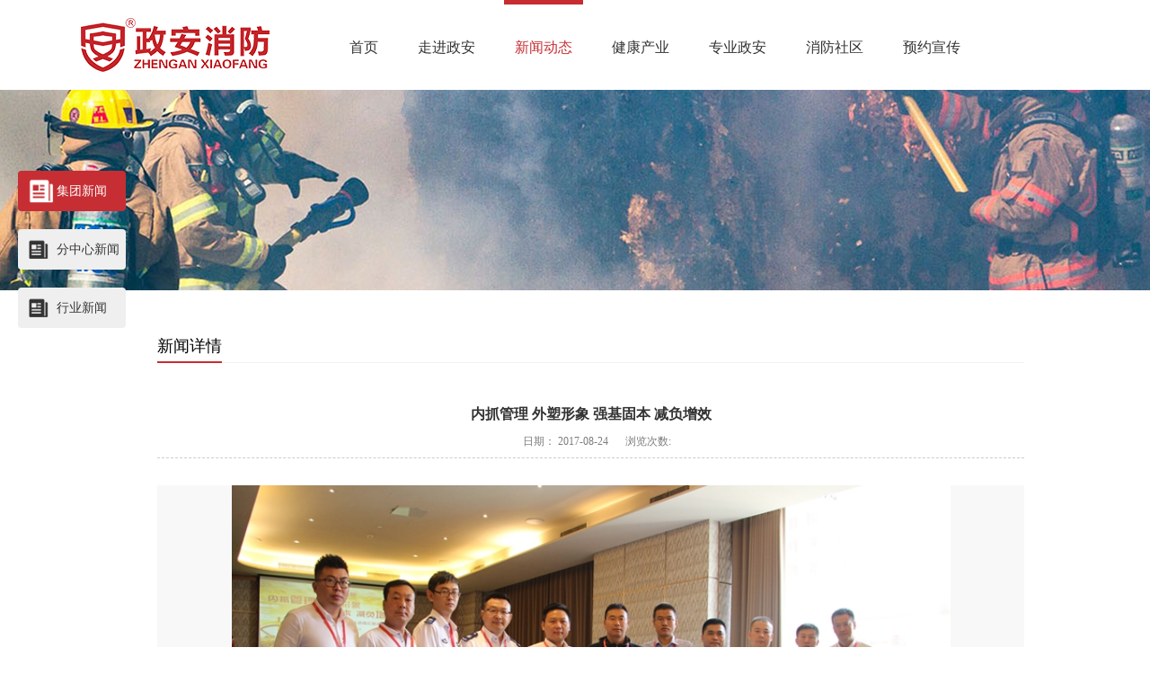

--- FILE ---
content_type: text/html;charset=utf-8
request_url: http://www.zhenganxf119.com/news_view.aspx?typeid=4&id=579&fid=t2:4:2
body_size: 19372
content:
<!DOCTYPE HTML PUBLIC "-//W3C//DTD HTML 4.01 Transitional//EN" "http://www.w3c.org/TR/1999/REC-html401-19991224/loose.dtd">


<html lang="zh-cn" xmlns="http://www.w3.org/1999/xhtml">
<head><title>
	内抓管理 外塑形象 强基固本 减负增效 - 消防 - 重庆政安消防技术集团有限公司
</title><meta name="keywords" content="内抓管理 外塑形象 强基固本 减负增效,重庆政安消防技术集团有限公司"/><meta name="description" content="集团召开第二季度总结汇报会议2017年8月19日上午，政安消防集团第二季度总结汇报会议在云南昆明隆重启幕。会议由集团经管会组长付华锐主持，集团经管会、各部门主管及全国四十二个分中心负责人参加了会议。集团董事长梅君在会议上首先发表讲话，就集团及各分中心在今年上半年取得的成绩和各项数据进行了比对、分析。梅..."/><meta name="renderer" content="webkit" /><meta content="text/html; charset=utf-8" http-equiv="Content-Type" /><link id="css__news_view" rel="stylesheet" type="text/css" href="https://0.rc.xiniu.com/g2/M00/43/4E/CgAGfFzcqHaAS0b3AABEhAkT9X0766.css?d=20181204111743" /><link rel="bookmark" href="https://0.rc.xiniu.com/g2/M00/EB/AF/CgAGe1vregWAPeHTAABJfSUFtBE871.png" /><link rel="shortcut icon" href="https://0.rc.xiniu.com/g2/M00/EB/AF/CgAGe1vregWAPeHTAABJfSUFtBE871.png" />
	<!--empty-->
	<script type="text/javascript">var _jtime=new Date();function jqload(){window.jLoad=new Date()-_jtime;}function jqerror(){window.jLoad=-1;}</script>
    <script type="text/javascript" src="https://1.rc.xiniu.com/js/jq/jqueryV173.js" onload="jqload()" onerror="jqerror()" id="jquery"></script>
	<script type="text/javascript" src="https://1.rc.xiniu.com/js/pb/2/Public.js"></script>	
	<script type="text/javascript" src="https://1.rc.xiniu.com/js/tl/swfobject_modified.js"></script>
	<script type="text/javascript" src="https://1.rc.xiniu.com/js/tl/swfobject.js"></script>
	<!--empty--> 
</head>
<body class="news_view_body">
<form method="get" id="form1" name="form1" NavigateId="2" data-pid="021821821801452212032002092020196209219201014801480156014501982102080" data-mid="020801452212032002092020196209219201014801480156014501982102080">
<div class="aspNetHidden">
<input type="hidden" name="__VIEWSTATE" id="__VIEWSTATE" value="" />
</div>
<!--ea_h-->
        <div id="ea_h">
            <div class="top" >
                <div class="t_t" >
<!--t_logo-->
                    <div id="t_logo" class="t_logo"> 
                        <!--ea_l-->
                        <div id="ea_l"><h1><a href="/" target="_self"><img alt="重庆政安消防技术集团有限公司2" src="https://0.rc.xiniu.com/g2/M00/F4/D8/CgAGfFvlPBOAMpBNAABCqc39wcU984.png" /></a></h1></div>
                        <!--ea_l--> 
                        
                    </div>
<!--end_t_logo-->
</div>
                <!--ea_n-->
                <div id="ea_n">
<!--xn_n_14_wrap-->
                    <div id="xn_n_14_wrap" class="xn_n_14_wrap">
                    	<!--后台勾选即显示到导航start20150416-->
                        <div class="xn_n_14_wrap_main">
                              <div class="nav_bg"></div>
                            <ul id="xn_n_14_VMenu1" class="type1Ul type1Ul_n000">
<li id="type1Li_n0" level=0 index=0 class="xn_n_14_wrap_menu1"><a href="/" target="_self" >首页</a></li>
<li id="type1Li_n1" level=0 data_id="1" type="n" index=1 class="xn_n_14_wrap_menu1">
<a href="about_complex.aspx?FId=n1:1:1" rel="nofollow" target="_self"><!--ea_spanxn_n_14_VMenu11864624203--><span name="xn_n_14_VMenu11864624203|T_Navigates|Id|1|Name">走进政安</span><!--ea_spanxn_n_14_VMenu11864624203--></a><ul id="type1Ul_t101" style="display:none" class="type1Ul type1Ul_t101">
<li id="type1Li_t101_1" data_id="1_1" class="xn_n_14_wrap_menu2" type="t" index=1 level=1><a href="about_complex.aspx?FId=n1:1:1#xn_c_aboutc_1_wrap" rel="nofollow" target="_self"><!--ea_spanxn_n_14_VMenu11191808758--><span name="xn_n_14_VMenu11191808758|T_NewsTypes|Id|1|Name">政安简介</span><!--ea_spanxn_n_14_VMenu11191808758--></a>
</li>
<li id="type1Li_t101_2" data_id="1_26" class="xn_n_14_wrap_menu2" type="t" index=2 level=1><a href="about_complex.aspx?FId=n1:1:1#about_licr" rel="nofollow" target="_self"><!--ea_spanxn_n_14_VMenu1984700104--><span name="xn_n_14_VMenu1984700104|T_NewsTypes|Id|26|Name">发展历程</span><!--ea_spanxn_n_14_VMenu1984700104--></a>
</li>
<li id="type1Li_t101_3" data_id="1_2" class="xn_n_14_wrap_menu2" type="t" index=3 level=1><a href="about_complex.aspx?FId=n1:1:1#xn_c_5_wrap" rel="nofollow" target="_self"><!--ea_spanxn_n_14_VMenu11590958584--><span name="xn_n_14_VMenu11590958584|T_NewsTypes|Id|2|Name">全国分布</span><!--ea_spanxn_n_14_VMenu11590958584--></a>
</li>
<li id="type1Li_t101_4" data_id="1_3" class="xn_n_14_wrap_menu2" type="t" index=4 level=1><a href="about_complex.aspx?FId=n1:1:1#xn_c_85_wrap" rel="nofollow" target="_self"><!--ea_spanxn_n_14_VMenu11425029959--><span name="xn_n_14_VMenu11425029959|T_NewsTypes|Id|3|Name">资质荣誉</span><!--ea_spanxn_n_14_VMenu11425029959--></a>
</li>
<li id="type1Li_t101_5" data_id="1_138" class="xn_n_14_wrap_menu2" type="t" index=5 level=1><a href="about_complex.aspx?FId=n1:1:1#i_video" rel="nofollow" target="_self"><!--ea_spanxn_n_14_VMenu1978674393--><span name="xn_n_14_VMenu1978674393|T_NewsTypes|Id|138|Name">企业视频</span><!--ea_spanxn_n_14_VMenu1978674393--></a>
</li>
<li id="type1Li_t101_6" data_id="1_162" class="xn_n_14_wrap_menu2" type="t" index=6 level=1><a href="about_complex.aspx?FId=n1:1:1#i_video" rel="nofollow" target="_self"><!--ea_spanxn_n_14_VMenu11403946354--><span name="xn_n_14_VMenu11403946354|T_NewsTypes|Id|162|Name">联系我们</span><!--ea_spanxn_n_14_VMenu11403946354--></a>
</li>
</ul>
</li>
<li id="type1Li_n2" level=0 data_id="2" type="n" index=2 class="xn_n_14_wrap_menu1">
<a href="news_complex.aspx?FId=n2:2:2" target="_self"><!--ea_spanxn_n_14_VMenu1624594021--><span name="xn_n_14_VMenu1624594021|T_Navigates|Id|2|Name">新闻动态</span><!--ea_spanxn_n_14_VMenu1624594021--></a><ul id="type1Ul_t201" style="display:none" class="type1Ul type1Ul_t201">
<li id="type1Li_t201_1" data_id="2_4" class="xn_n_14_wrap_menu2" type="t" index=1 level=1><a href="news.aspx?TypeId=4&FId=t2:4:2" target="_self"><!--ea_spanxn_n_14_VMenu11260372624--><span name="xn_n_14_VMenu11260372624|T_NewsTypes|Id|4|Name">集团新闻</span><!--ea_spanxn_n_14_VMenu11260372624--></a>
</li>
<li id="type1Li_t201_2" data_id="2_28" class="xn_n_14_wrap_menu2" type="t" index=2 level=1><a href="news.aspx?TypeId=28&FId=t2:28:2" target="_self"><!--ea_spanxn_n_14_VMenu11299617739--><span name="xn_n_14_VMenu11299617739|T_NewsTypes|Id|28|Name">分中心新闻</span><!--ea_spanxn_n_14_VMenu11299617739--></a>
</li>
<li id="type1Li_t201_3" data_id="2_5" class="xn_n_14_wrap_menu2" type="t" index=3 level=1><a href="news.aspx?TypeId=5&FId=t2:5:2" target="_self"><!--ea_spanxn_n_14_VMenu11707519156--><span name="xn_n_14_VMenu11707519156|T_NewsTypes|Id|5|Name">行业新闻</span><!--ea_spanxn_n_14_VMenu11707519156--></a>
</li>
</ul>
</li>
<li id="type1Li_n6" level=0 data_id="6" type="n" index=3 class="xn_n_14_wrap_menu1">
<a href="recruitment.aspx?FId=n6:6:6" rel="nofollow" target="_self"><!--ea_spanxn_n_14_VMenu1161501191--><span name="xn_n_14_VMenu1161501191|T_Navigates|Id|6|Name">健康产业</span><!--ea_spanxn_n_14_VMenu1161501191--></a><ul id="type1Ul_t601" style="display:none" class="type1Ul type1Ul_t601">
<li id="type1Li_t601_1" data_id="6_7" class="xn_n_14_wrap_menu2" type="t" index=1 level=1><a href="recruitment.aspx?TypeId=7&FId=t6:7:6" rel="nofollow" target="_self"><!--ea_spanxn_n_14_VMenu12007957888--><span name="xn_n_14_VMenu12007957888|T_NewsTypes|Id|7|Name">五进健康</span><!--ea_spanxn_n_14_VMenu12007957888--></a>
</li>
<li id="type1Li_t601_2" data_id="6_195" class="xn_n_14_wrap_menu2" type="t" index=2 level=1><a href="clients_complex.aspx?FId=n19:19:6" rel="nofollow" target="_self"><!--ea_spanxn_n_14_VMenu1348649586--><span name="xn_n_14_VMenu1348649586|T_NewsTypes|Id|195|Name">培训风采</span><!--ea_spanxn_n_14_VMenu1348649586--></a>
</li>
<li id="type1Li_t601_3" data_id="6_204" class="xn_n_14_wrap_menu2" type="t" index=3 level=1><a href="http://www.zhenganxf119.com/down_complex.aspx?FId=n14:14:14" rel="nofollow" target="_self"><!--ea_spanxn_n_14_VMenu11881898885--><span name="xn_n_14_VMenu11881898885|T_NewsTypes|Id|204|Name">企业内刊</span><!--ea_spanxn_n_14_VMenu11881898885--></a>
</li>
</ul>
</li>
<li id="type1Li_n28" level=0 data_id="28" type="n" index=4 class="xn_n_14_wrap_menu1">
<a href="claproducts.aspx?TypeId=21&FId=t28:21:28" rel="nofollow" target="_self"><!--ea_spanxn_n_14_VMenu1657543437--><span name="xn_n_14_VMenu1657543437|T_Navigates|Id|28|Name">专业政安</span><!--ea_spanxn_n_14_VMenu1657543437--></a><ul id="type1Ul_t2801" style="display:none" class="type1Ul type1Ul_t2801">
<li id="type1Li_t2801_1" data_id="28_21" class="xn_n_14_wrap_menu2" type="t" index=1 level=1><a href="claproducts.aspx?TypeId=21&FId=t28:21:28" rel="nofollow" target="_self"><!--ea_spanxn_n_14_VMenu11882693917--><span name="xn_n_14_VMenu11882693917|T_ProductTypes|Id|21|Name">消防宣传</span><!--ea_spanxn_n_14_VMenu11882693917--></a>
</li>
<li id="type1Li_t2801_2" data_id="28_62" class="xn_n_14_wrap_menu2" type="t" index=2 level=1><a href="claproducts.aspx?TypeId=62&FId=t28:62:28" rel="nofollow" target="_self"><!--ea_spanxn_n_14_VMenu1719853229--><span name="xn_n_14_VMenu1719853229|T_ProductTypes|Id|62|Name">应急演练</span><!--ea_spanxn_n_14_VMenu1719853229--></a>
</li>
<li id="type1Li_t2801_3" data_id="28_67" class="xn_n_14_wrap_menu2" type="t" index=3 level=1><a href="claproducts.aspx?TypeId=67&FId=t28:67:28" rel="nofollow" target="_self"><!--ea_spanxn_n_14_VMenu1602908446--><span name="xn_n_14_VMenu1602908446|T_ProductTypes|Id|67|Name">宣传活动</span><!--ea_spanxn_n_14_VMenu1602908446--></a>
</li>
<li id="type1Li_t2801_4" data_id="28_94" class="xn_n_14_wrap_menu2" type="t" index=4 level=1><a href="prodshow_complex.aspx?Fid=n31:31:28" target="_self"><!--ea_spanxn_n_14_VMenu11000732642--><span name="xn_n_14_VMenu11000732642|T_ProductTypes|Id|94|Name">批复文件</span><!--ea_spanxn_n_14_VMenu11000732642--></a>
</li>
<li id="type1Li_t2801_5" data_id="28_95" class="xn_n_14_wrap_menu2" type="t" index=5 level=1><a href="teachers_complex.aspx?FId=n26:26:28" rel="nofollow" target="_self"><!--ea_spanxn_n_14_VMenu1689577015--><span name="xn_n_14_VMenu1689577015|T_ProductTypes|Id|95|Name">社会肯定</span><!--ea_spanxn_n_14_VMenu1689577015--></a>
</li>
</ul>
</li>
<li id="type1Li_n4" level=0 data_id="4" type="n" index=5 class="xn_n_14_wrap_menu1">
<a href="case_complex.aspx?FId=n4:4:4" target="_self"><!--ea_spanxn_n_14_VMenu11358816361--><span name="xn_n_14_VMenu11358816361|T_Navigates|Id|4|Name">消防社区</span><!--ea_spanxn_n_14_VMenu11358816361--></a><ul id="type1Ul_t401" style="display:none" class="type1Ul type1Ul_t401">
<li id="type1Li_t401_1" data_id="4_29" class="xn_n_14_wrap_menu2" type="t" index=1 level=1><a href="case.aspx?TypeId=29&FId=t4:29:4" target="_self"><!--ea_spanxn_n_14_VMenu12095813728--><span name="xn_n_14_VMenu12095813728|T_NewsTypes|Id|29|Name">消防知识</span><!--ea_spanxn_n_14_VMenu12095813728--></a>
</li>
<li id="type1Li_t401_2" data_id="4_30" class="xn_n_14_wrap_menu2" type="t" index=2 level=1><a href="case.aspx?TypeId=30&FId=t4:30:4" target="_self"><!--ea_spanxn_n_14_VMenu1745654037--><span name="xn_n_14_VMenu1745654037|T_NewsTypes|Id|30|Name">警示教育</span><!--ea_spanxn_n_14_VMenu1745654037--></a>
</li>
<li id="type1Li_t401_3" data_id="4_196" class="xn_n_14_wrap_menu2" type="t" index=3 level=1><a href="video.aspx?TypeId=3&FId=t15:3:15" rel="nofollow" target="_self"><!--ea_spanxn_n_14_VMenu12119834093--><span name="xn_n_14_VMenu12119834093|T_NewsTypes|Id|196|Name">视频中心</span><!--ea_spanxn_n_14_VMenu12119834093--></a>
</li>
<li id="type1Li_t401_4" data_id="4_197" class="xn_n_14_wrap_menu2" type="t" index=4 level=1><a href="/information_complex.aspx?FId=n34:34:4" target="_self"><!--ea_spanxn_n_14_VMenu11428435918--><span name="xn_n_14_VMenu11428435918|T_NewsTypes|Id|197|Name">专题消防</span><!--ea_spanxn_n_14_VMenu11428435918--></a>
</li>
<li id="type1Li_t401_5" data_id="4_198" class="xn_n_14_wrap_menu2" type="t" index=5 level=1><a href="/sv.aspx?TypeId=36&FId=t8:36:8" target="_self"><!--ea_spanxn_n_14_VMenu11944259030--><span name="xn_n_14_VMenu11944259030|T_NewsTypes|Id|198|Name">消防法规</span><!--ea_spanxn_n_14_VMenu11944259030--></a>
</li>
</ul>
</li>
<li id="type1Li_n25" level=0 data_id="25" type="n" index=6 class="xn_n_14_wrap_menu1">
<a href="solution_complex.aspx?FId=n25:25:25" rel="nofollow" target="_self"><!--ea_spanxn_n_14_VMenu12032524423--><span name="xn_n_14_VMenu12032524423|T_Navigates|Id|25|Name">预约宣传</span><!--ea_spanxn_n_14_VMenu12032524423--></a><ul id="type1Ul_t2501" style="display:none" class="type1Ul type1Ul_t2501">
<li id="type1Li_t2501_1" data_id="25_63" class="xn_n_14_wrap_menu2" type="t" index=1 level=1><a href="solution_complex.aspx?FId=n25:25:25" rel="nofollow" target="_self"><!--ea_spanxn_n_14_VMenu11552427968--><span name="xn_n_14_VMenu11552427968|T_NewsTypes|Id|63|Name">预约培训</span><!--ea_spanxn_n_14_VMenu11552427968--></a>
</li>
</ul>
</li>
</ul>
<script type="text/javascript">var xn_n_14_VMenu1={normal:{class1:'xn_n_14_wrap_menu1',class2:'xn_n_14_wrap_menu2',class3:'xn_n_14_wrap_menu3',class4:'xn_n_14_wrap_menu4',class5:'xn_n_14_wrap_menu5',class6:'xn_n_14_wrap_menu6'},visited:{class1:'xn_n_14_wrap_menu1_2',class2:'xn_n_14_wrap_menu2_2',class3:'xn_n_14_wrap_menu3_2',class4:'xn_n_14_wrap_menu4_2',class5:'xn_n_14_wrap_menu5_2',class6:'xn_n_14_wrap_menu6_2',class6:'xn_n_14_wrap_menu6_2'},home:{defaultClass:'xn_n_14_wrap_menu1',visitedClass:'xn_n_14_wrap_menu1_2'},content:{defaultClass:'',visitedClass:'',focusClass:''},focus:{class1:'xn_n_14_wrap_menu1_cur',class2:'xn_n_14_wrap_menu2_cur',class3:'xn_n_14_wrap_menu3_cur',class4:'xn_n_14_wrap_menu4_cur',class5:'xn_n_14_wrap_menu5_cur',class6:'xn_n_14_wrap_menu6_cur'},beforeTag:{packUpClass:'',packDownClass:''},expendEffect:1,aniEffect:3,fIdParam:'FId',topUlId:'xn_n_14_VMenu1',homeLiId:'type1Li_n0'};xn_n_14_VMenu1.menu=new BaseControlMenu();xn_n_14_VMenu1.menu.Init('xn_n_14_VMenu1',xn_n_14_VMenu1);xn_n_14_VMenu1.menu.InitMenu('type1Ul_n000',xn_n_14_VMenu1);</script>
                        </div>
                    	<!--后台勾选即显示到导航end20150416-->
                        
                    </div>
              
<!--end_xn_n_14_wrap-->
</div>
                <!--ea_n-->
            </div>
        </div>
        <!--ea_h-->
        <!--ea_ba-->
        <div id="ea_ba">
			<!--news_banner-->
            <div id="news_banner" class="news_banner">
                <div class="news_banner_m">
                    <img src="https://0.rc.xiniu.com/g2/M00/F6/8D/CgAGe1wF7D6AKCKqAAVfPoY_4zE678.jpg" alt="" />
                </div>
                
            </div>
            <!--end_news_banner-->
        </div>
        <!--ea_ba-->

  

  

  
        <!--ea_c-->
        <div id="ea_c">
            <div class="n_main" data-from="favorite">
                <div class="n_content">
                    
<!--bk2_n_content_left_cnt-->
                        <div id="bk2_n_content_left_cnt" class="bk2_n_content_left_cnt" data-type="block" data-from="favorite" data-id="26680" data-index="2">
                            <ul id="bk2_ShoveWebControl_VMenu2" class="left_typeUl left_typeUl_n000" style="display:none">
<ul id="left_typeUl_t200" class="left_typeUl left_typeUl_t200">
<li id="left_typeLi_t200_1" data_id="2_4" class="bk2_left_menu1" type="t" index=1 level=0><a href="news.aspx?TypeId=4&FId=t2:4:2" target="_self"><!--ea_spanbk2_ShoveWebControl_VMenu2576893542--><span name="bk2_ShoveWebControl_VMenu2576893542|T_NewsTypes|Id|4|Name">集团新闻</span><!--ea_spanbk2_ShoveWebControl_VMenu2576893542--></a>
</li>
<li id="left_typeLi_t200_2" data_id="2_28" class="bk2_left_menu1" type="t" index=2 level=0><a href="news.aspx?TypeId=28&FId=t2:28:2" target="_self"><!--ea_spanbk2_ShoveWebControl_VMenu2822750389--><span name="bk2_ShoveWebControl_VMenu2822750389|T_NewsTypes|Id|28|Name">分中心新闻</span><!--ea_spanbk2_ShoveWebControl_VMenu2822750389--></a>
</li>
<li id="left_typeLi_t200_3" data_id="2_5" class="bk2_left_menu1" type="t" index=3 level=0><a href="news.aspx?TypeId=5&FId=t2:5:2" target="_self"><!--ea_spanbk2_ShoveWebControl_VMenu2267519717--><span name="bk2_ShoveWebControl_VMenu2267519717|T_NewsTypes|Id|5|Name">行业新闻</span><!--ea_spanbk2_ShoveWebControl_VMenu2267519717--></a>
</li>
</ul>
</ul>
<script type="text/javascript">var bk2_ShoveWebControl_VMenu2={normal:{class1:'bk2_left_menu1',class2:'bk2_left_menu2',class3:'bk2_left_menu3',class4:'bk2_left_menu4',class5:'bk2_left_menu5',class6:'bk2_left_menu6'},visited:{class1:'bk2_left_menu1_2',class2:'bk2_left_menu2_2',class3:'bk2_left_menu3_2',class4:'bk2_left_menu4_2',class5:'bk2_left_menu5_2',class6:'bk2_left_menu6_2',class6:'bk2_left_menu6_2'},home:{defaultClass:'bk2_nav_menu1',visitedClass:'bk2_nav_menu1_2'},content:{defaultClass:'',visitedClass:'',focusClass:''},focus:{class1:'bk2_left_menu1_cur',class2:'bk2_left_menu2_cur',class3:'bk2_left_menu3_cur',class4:'bk2_left_menu4_cur',class5:'bk2_left_menu5_cur',class6:'bk2_left_menu6_cur'},beforeTag:{packUpClass:'',packDownClass:''},expendEffect:1,aniEffect:2,fIdParam:'FId',topUlId:'bk2_ShoveWebControl_VMenu2'};bk2_ShoveWebControl_VMenu2.menu=new BaseControlMenu();bk2_ShoveWebControl_VMenu2.menu.Init('bk2_ShoveWebControl_VMenu2',bk2_ShoveWebControl_VMenu2);;</script>
							
                        </div>
<!--end_bk2_n_content_left_cnt-->

                    <div class="n_content_right">
                        <div class="n_content_right_name">
							<!--n_content_right_name_l-->
                            <div id="n_content_right_name_l" class="n_content_right_name_l" data-type="block">
                                <span class="n_content_right_name_l1">
                                    <!--ea_span20-->
                                    <span name="20">News</span>
                                    <!--ea_span20-->
                                </span>
                                <span class="n_content_right_name_l2">
                                    <!--ea_span21-->
                                    <span name="21">新闻详情</span>
                                    <!--ea_span21-->
                                </span>
                                
                            </div>
                            <!--end_n_content_right_name_l-->
							<!--n_content_right_name_r-->
                            <div id="n_content_right_name_r" class="n_content_right_name_r" data-type="block">
                                <ul>
                                    <li><span class="n_r_wz1">
                                        <!--ea_span_n_r_wz1-->
                                        <span name="_n_r_wz1">您现在的位置：</span>
                                        <!--ea_span_n_r_wz1-->
                                    </span><span class="n_r_wz2">
                                        <a href="/"><!--ea_span_n_r_wz2-->
                                            <span name="_n_r_wz2">首页</span>
                                            <!--ea_span_n_r_wz2--></a>
                                    </span><span class="n_r_wz3">→</span>
                                    <span class="n_r_wz4">
                                        <span id='ShoveWebControl_Text_newsv'><a href="news.aspx?fid=n2:2:2" target="_self">新闻动态</a></span>
                                    </span>
                                    <span class="n_r_wz5">→</span>
                                    <span class="n_r_wz6">
                                        <a href="news.aspx?TypeId=4&FId=t2:4:2" class="curr1">集团新闻</a>
                                    </span>
                                    </li>
                                    <li>
                                        <img src="https://1.rc.xiniu.com/rc/Contents/4356/images/icpsp1_n_right_wz.png" alt="" />
                                    </li>
                                </ul>
								
                            </div>
                            <!--end_n_content_right_name_r-->
                        </div>
                        <div class="n_content_right_m">
							<!--news_view_head-->
                            <div id="news_view_head" class="news_view_head" data-type="block">
                                <div class="news_view_title">
                                    <h1 style="font-size: inherit"><span id='ShoveWebControl_Text2'>内抓管理 外塑形象 强基固本 减负增效</span></h1>
                                </div>
                                <div class="news_view_date">
                                    <span class="news_view_date1">日期：</span>
                                    <span id='ShoveWebControl_Text3'>2017-08-24</span>
                                </div>
                                <div class="news_view_click">
                                    <span class="news_view_date1">浏览次数:</span>
                                    <span id='ShoveWebControl_Text5'>222</span><script type='text/javascript'>var cvc=$('#ShoveWebControl_Text5');cvc.hide();AjaxMethod('Common','UpdateClickCount',{field:'ClickCount',nid:-1,tid:10010,id:579},function(data){cvc.text(data);cvc.show();});</script>
                                </div>
								
                            </div>
                            <!--end_news_view_head-->
							<!--news_view-->
                            <div id="news_view" class="news_view" data-type="block">
                                <span id='ShoveWebControl_Text4'><p style="margin-top: 0px;margin-bottom: 0px;padding: 0px;list-style: none;line-height: 20px;color: rgb(0, 0, 0);font-family: 微软雅黑, arial, verdana, Helvetica;white-space: normal;background-color: rgb(248, 248, 248);text-align: center"><img src="https://0.rc.xiniu.com/g2/M00/11/ED/CgAGfFw0Oe6AQjP1AATieMIRfso733.jpg" alt="内抓管理 外塑形象 强基固本 减负增效" style="max-width: 100%;" title="内抓管理 外塑形象 强基固本 减负增效"/><br/></p><p style="margin-top: 0px; margin-bottom: 0px; padding: 0px; list-style: none; line-height: 20px; color: rgb(0, 0, 0); font-family: 微软雅黑, arial, verdana, Helvetica; white-space: normal; background-color: rgb(248, 248, 248); text-align: center;"><span style="font-size: 14px;"><strong style="color: rgb(0, 0, 0); font-family: 微软雅黑, arial, verdana, Helvetica; text-align: center; white-space: normal;"><span style="line-height: 24px; font-family: 宋体;">集团召开第二季度总结汇报会议</span></strong></span></p><p style="margin-top: 0px;margin-bottom: 0px;padding: 0px;list-style: none;line-height: 20px;color: rgb(0, 0, 0);font-family: 微软雅黑, arial, verdana, Helvetica;white-space: normal;background-color: rgb(248, 248, 248)"><br/></p><p style="margin-top: 0px; margin-bottom: 0px; padding: 0px; list-style: none; color: rgb(0, 0, 0); font-family: 微软雅黑, arial, verdana, Helvetica; white-space: normal; background-color: rgb(248, 248, 248); text-indent: 2em; line-height: 3em;"><span style="line-height: 24px; font-size: 16px;">2017年8月19日上午，政安消防集团第二季度总结汇报会议在云南昆明隆重启幕。会议由集团经管会组长付华锐主持，集团经管会、各部门主管及全国四十二个分中心负责人参加了会议。</span></p><p style="margin-top: 0px; margin-bottom: 0px; padding: 0px; list-style: none; color: rgb(0, 0, 0); font-family: 微软雅黑, arial, verdana, Helvetica; white-space: normal; background-color: rgb(248, 248, 248); text-indent: 2em; line-height: 3em;"><span style="line-height: 24px; font-size: 16px;">集团董事长梅君在会议上首先发表讲话，就集团及各分中心在今年上半年取得的成绩和各项数据进行了比对、分析。梅董指出，在集团进入第二个十年的高速发展阶段，政安的品质服务、品牌管理、内部管理、人才管理等各方面都要与时俱进，有效提升，才能跟上发展的步伐。当前正是任务艰巨、部署下半年战略的关键时期，大家必须认清形势，做好克服一切困难的心理准备；必须内抓管理，外塑形象，强基固本，强化政安的核心竞争力；必须上下一心，加倍努力，减负增效，才能力争全面完成今年的既定目标。</span></p><p style="margin-top: 0px; margin-bottom: 0px; padding: 0px; list-style: none; color: rgb(0, 0, 0); font-family: 微软雅黑, arial, verdana, Helvetica; white-space: normal; background-color: rgb(248, 248, 248); text-indent: 2em; line-height: 3em;"><span style="line-height: 24px; font-size: 16px;">19日下午召开了各片区负责人会议，集团西北、华北、东北、西南片区负责人分别就上半年区域工作和管理工作进行了总结汇报，并就上半年工作中存在的问题进行了分析、探讨，对下半年将要开展的重点工作进行了规划。</span></p><p style="margin-top: 0px; margin-bottom: 0px; padding: 0px; list-style: none; color: rgb(0, 0, 0); font-family: 微软雅黑, arial, verdana, Helvetica; white-space: normal; background-color: rgb(248, 248, 248); text-indent: 2em; line-height: 3em;"><span style="line-height: 24px; font-size: 16px;">西北片区负责人裴定均对本次会议“内抓管理、外塑形象、强基固本、减负增效”的主题思想进行了详细论述，希望每一个政安人能够认识到个人的工作标准和政安的发展息息相关，而每一位员工的责任意识则是企业发展的根本。</span></p><p style="margin-top: 0px; margin-bottom: 0px; padding: 0px; list-style: none; color: rgb(0, 0, 0); font-family: 微软雅黑, arial, verdana, Helvetica; white-space: normal; background-color: rgb(248, 248, 248); text-indent: 2em; line-height: 3em;"><span style="line-height: 24px; font-size: 16px;">华北片区负责人徐微对各分中心内勤部门的现状进行了分析，对内勤部门的氛围营造、工作热情的激励、课质的提升提出了建议。</span></p><p style="margin-top: 0px; margin-bottom: 0px; padding: 0px; list-style: none; color: rgb(0, 0, 0); font-family: 微软雅黑, arial, verdana, Helvetica; white-space: normal; background-color: rgb(248, 248, 248); text-indent: 2em; line-height: 3em;"><span style="line-height: 24px; font-size: 16px;">东北片区负责人董海晖以用企业文化打造政安铁军的观点，对政安的企业文化特征和企业文化建设进行了梳理、分析和建议。</span></p><p style="margin-top: 0px; margin-bottom: 0px; padding: 0px; list-style: none; color: rgb(0, 0, 0); font-family: 微软雅黑, arial, verdana, Helvetica; white-space: normal; background-color: rgb(248, 248, 248); text-indent: 2em; line-height: 3em;"><span style="line-height: 24px; font-size: 16px;">西南片区负责人姚成庆就全国分中心教官在工作中存在的问题和遇到的困难，进行了逐一分析，就教管部的团队打造和能力提升提出了建议。</span></p><p style="margin-top: 0px; margin-bottom: 0px; padding: 0px; list-style: none; color: rgb(0, 0, 0); font-family: 微软雅黑, arial, verdana, Helvetica; white-space: normal; background-color: rgb(248, 248, 248); text-indent: 2em; line-height: 3em;"><span style="line-height: 24px; font-size: 16px;">20日上午，集团西北、华北、东北、西南片区各选出一名负责人代表进行了分享、总结。</span></p><p style="margin-top: 0px; margin-bottom: 0px; padding: 0px; list-style: none; color: rgb(0, 0, 0); font-family: 微软雅黑, arial, verdana, Helvetica; white-space: normal; background-color: rgb(248, 248, 248); text-indent: 2em; line-height: 3em;"><span style="line-height: 24px; font-size: 16px;">阿克苏分中心负责人张建忠作为西北片区代表发言，分享了他在阿克苏团队的管理经验和运营理念。</span></p><p style="margin-top: 0px; margin-bottom: 0px; padding: 0px; list-style: none; color: rgb(0, 0, 0); font-family: 微软雅黑, arial, verdana, Helvetica; white-space: normal; background-color: rgb(248, 248, 248); text-indent: 2em; line-height: 3em;"><span style="line-height: 24px; font-size: 16px;">张建忠谈到：“大家都知道阿克苏团队有很多优秀的政安人，有特别优秀的员工艾合坦尔尼沙，但我相信，每一位员工的优秀包括艾合的优秀，都不是基于她一个人的独自成长，是有一个团队与员工互相促进、互相影响的过程。”</span></p><p style="margin-top: 0px; margin-bottom: 0px; padding: 0px; list-style: none; color: rgb(0, 0, 0); font-family: 微软雅黑, arial, verdana, Helvetica; white-space: normal; background-color: rgb(248, 248, 248); text-indent: 2em; line-height: 3em;"><span style="line-height: 24px; font-size: 16px;">在阿克苏团队，张建忠特别着意营造家氛围、家文化，他像爱护家人一样爱惜着每一位员工：</span></p><p style="margin-top: 0px; margin-bottom: 0px; padding: 0px; list-style: none; color: rgb(0, 0, 0); font-family: 微软雅黑, arial, verdana, Helvetica; white-space: normal; background-color: rgb(248, 248, 248); text-indent: 2em; line-height: 3em;"><span style="line-height: 24px; font-size: 16px;">要求团队要有正能量，部门负责人对部门员工要进行人性化管理，要发自内心地关爱，无论是工作还是生活；</span></p><p style="margin-top: 0px; margin-bottom: 0px; padding: 0px; list-style: none; color: rgb(0, 0, 0); font-family: 微软雅黑, arial, verdana, Helvetica; white-space: normal; background-color: rgb(248, 248, 248); text-indent: 2em; line-height: 3em;"><span style="line-height: 24px; font-size: 16px;">因为安全配送员的工作特别辛苦，常常不分日夜地加班，张建忠便会合理地给他们安排休息时间；</span></p><p style="margin-top: 0px; margin-bottom: 0px; padding: 0px; list-style: none; color: rgb(0, 0, 0); font-family: 微软雅黑, arial, verdana, Helvetica; white-space: normal; background-color: rgb(248, 248, 248); text-indent: 2em; line-height: 3em;"><span style="line-height: 24px; font-size: 16px;">对教官们不同的讲课风格要进行肯定和培养，并不断帮助其提升；   </span></p><p style="margin-top: 0px; margin-bottom: 0px; padding: 0px; list-style: none; color: rgb(0, 0, 0); font-family: 微软雅黑, arial, verdana, Helvetica; white-space: normal; background-color: rgb(248, 248, 248); text-indent: 2em; line-height: 3em;"><span style="line-height: 24px; font-size: 16px;">不是所有的培训都无条件分配给教官，每一次培训课程的安排都要有充分的考量，教官讲课的风格、课质课量的把控、出差区域的合理调整、课程回馈的及时性等，都是张建忠事无巨细的关心范围。</span></p><p style="margin-top: 0px; margin-bottom: 0px; padding: 0px; list-style: none; color: rgb(0, 0, 0); font-family: 微软雅黑, arial, verdana, Helvetica; white-space: normal; background-color: rgb(248, 248, 248); text-indent: 2em; line-height: 3em;"><span style="line-height: 24px; font-size: 16px;">    对于阿克苏团队的优秀管理经验，经管会组长付华锐总结了如下四点：</span></p><p style="margin-top: 0px; margin-bottom: 0px; padding: 0px; list-style: none; color: rgb(0, 0, 0); font-family: 微软雅黑, arial, verdana, Helvetica; white-space: normal; background-color: rgb(248, 248, 248); text-indent: 2em; line-height: 3em;"><span style="line-height: 24px; font-size: 16px;">    一、从人员加入团队的第一环节，即招聘、面试的时候，就要把好关，不只是要求专业能力，更要关注性格和心态。</span></p><p style="margin-top: 0px; margin-bottom: 0px; padding: 0px; list-style: none; color: rgb(0, 0, 0); font-family: 微软雅黑, arial, verdana, Helvetica; white-space: normal; background-color: rgb(248, 248, 248); text-indent: 2em; line-height: 3em;"><span style="line-height: 24px; font-size: 16px;">    二、管理方法有地区差异，但始终要接地气，甚至可以用“土方法”进行管理。</span></p><p style="margin-top: 0px; margin-bottom: 0px; padding: 0px; list-style: none; color: rgb(0, 0, 0); font-family: 微软雅黑, arial, verdana, Helvetica; white-space: normal; background-color: rgb(248, 248, 248); text-indent: 2em; line-height: 3em;"><span style="line-height: 24px; font-size: 16px;">   三、政安“家氛围”的营造特别重要，因为只有把心放在这里，才能真正做好本职工作。</span></p><p style="margin-top: 0px; margin-bottom: 0px; padding: 0px; list-style: none; color: rgb(0, 0, 0); font-family: 微软雅黑, arial, verdana, Helvetica; white-space: normal; background-color: rgb(248, 248, 248); text-indent: 2em; line-height: 3em;"><span style="line-height: 24px; font-size: 16px;">    四、在流程上的严格把控，及时掌握各项工作的动态，包括对数据的汇总分析，才能及时发现问题，解决问题。</span></p><p style="margin-top: 0px; margin-bottom: 0px; padding: 0px; list-style: none; color: rgb(0, 0, 0); font-family: 微软雅黑, arial, verdana, Helvetica; white-space: normal; background-color: rgb(248, 248, 248); text-indent: 2em; line-height: 3em;"><span style="font-size: 16px;"><span style="font-size: 16px; line-height: 24px;" microsoft="">沈阳分中心负责人唐涛作为东北片区代表，分享了自己的管理心得。</span>作为一位年轻的负责人，唐涛的管理风格比较年轻化，并在不断摸索和学习中。不管是在团队相互的工作协调中，还是内勤与协办人的交流、教官和安全配送员的外出工作中，唐涛都特别要求他们注重语术。语言是一门艺术，也是一门学问，很多时候掌握好、运用好语术，工作可能就成功了一大半。</span></p><p style="margin-top: 0px; margin-bottom: 0px; padding: 0px; list-style: none; color: rgb(0, 0, 0); font-family: 微软雅黑, arial, verdana, Helvetica; white-space: normal; background-color: rgb(248, 248, 248); text-indent: 2em; line-height: 3em;"><span style="font-size: 16px;">在沈阳团队的家文化打造中，唐涛善于在团队中营造轻松的气氛，总是能在谈笑间轻松化解员工们的工作压力和偶尔枯燥的氛围。这样的氛围，能及时发现心态不好的员工，让员工们爱分享好的经验，愿意把问题提出来一起解决，既提升了团队的效率，也帮助了大家一起成长。</span></p><p style="margin-top: 0px; margin-bottom: 0px; padding: 0px; list-style: none; color: rgb(0, 0, 0); font-family: 微软雅黑, arial, verdana, Helvetica; white-space: normal; background-color: rgb(248, 248, 248); text-indent: 2em; line-height: 3em;"><span style="line-height: 24px; font-size: 16px;">为了将工作和娱乐有所区分，唐涛特地建立了两个人员一样的群，一个工作群，一个娱乐群。工作群工作时间专用，只谈正事，气氛严肃而不刻板；娱乐群下班后专用，供员工们各种唠嗑，亲近亲切。</span></p><p style="margin-top: 0px; margin-bottom: 0px; padding: 0px; list-style: none; color: rgb(0, 0, 0); font-family: 微软雅黑, arial, verdana, Helvetica; white-space: normal; background-color: rgb(248, 248, 248); text-indent: 2em; line-height: 3em;"><span style="line-height: 24px; font-size: 16px;">华北片区代表内蒙古分中心负责人章波在会上谈到了内蒙古团队因为地理环境制约等造成工作开展比较困难的问题。集团经管会表示，不会放弃对内蒙古区域的拓展和信心，将委派岑荣斌和徐微专门帮扶内蒙古团队。</span></p><p style="margin-top: 0px; margin-bottom: 0px; padding: 0px; list-style: none; color: rgb(0, 0, 0); font-family: 微软雅黑, arial, verdana, Helvetica; white-space: normal; background-color: rgb(248, 248, 248); text-indent: 2em; line-height: 3em;"><span style="line-height: 24px; font-size: 16px;">西南片区代表泸州分中心负责人郭超人敞开心扉，提出了自己在管理上的不足，并剖析了导致这些不足产生的原因，包括管理上心态浮躁，工作分散、不能专注，对团队凝聚力的打造有所欠缺等方面。</span></p><p style="margin-top: 0px; margin-bottom: 0px; padding: 0px; list-style: none; color: rgb(0, 0, 0); font-family: 微软雅黑, arial, verdana, Helvetica; white-space: normal; background-color: rgb(248, 248, 248); text-indent: 2em; line-height: 3em;"><span style="line-height: 24px; font-size: 16px;">与会人员对于代表们的乐于分享、畅所欲言和勇于展开自我批评给予了阵阵热烈的掌声。 </span></p><p style="margin-top: 0px; margin-bottom: 0px; padding: 0px; list-style: none; color: rgb(0, 0, 0); font-family: 微软雅黑, arial, verdana, Helvetica; white-space: normal; background-color: rgb(248, 248, 248); text-indent: 2em; line-height: 3em;"><span style="font-size: 16px;">20日下午，集团各部门负责人对本部门上半年工作进行了总结，就重点工作完成情况、数据分析、工作中存在的不足和相应的纠正举措以及对下半年工作的规划，进行了一一汇报。</span></p><p style="margin-top: 0px; margin-bottom: 0px; padding: 0px; list-style: none; color: rgb(0, 0, 0); font-family: 微软雅黑, arial, verdana, Helvetica; white-space: normal; background-color: rgb(248, 248, 248); text-indent: 2em; line-height: 3em;"><span style="font-size: 16px;">在会议尾声，集团经管会组长付华锐对本次会议进行了小结，肯定了2017上半年全体政安人在梅君董事长及集团经管会的领导下，奔走各地，不忘初心，砥砺前行，为了共同的目标披荆斩棘，一起奋进，取得了阶段性的成绩。付总提出，成绩优秀的团队要对兄弟团队进行帮扶，带动大家一起共同进步。</span></p><p style="margin-top: 0px; margin-bottom: 0px; padding: 0px; list-style: none; color: rgb(0, 0, 0); font-family: 微软雅黑, arial, verdana, Helvetica; white-space: normal; background-color: rgb(248, 248, 248); text-indent: 2em; line-height: 3em;"><span style="line-height: 24px; font-size: 16px;">集团董事长梅君对会议进行了总结性发言，重点解剖了阿克苏负责人张建忠的管理经验，鼓励全体负责人拿出热情，做出成绩，在管理上既要高瞻远瞩，也要重视细节，要有强烈的责任心和使命感。每一个政安人在自己的岗位上，都要积极发挥主观能动性。梅董表示，接下来，集团将共享发展的成果，对各岗位进行薪酬改革，提高每一位政安人的福利待遇，集团并将谋划成立“学习成才基金”，帮助愿意成长进步的政安人。</span></p><p style="margin-top: 0px; margin-bottom: 0px; padding: 0px; list-style: none; color: rgb(0, 0, 0); font-family: 微软雅黑, arial, verdana, Helvetica; white-space: normal; background-color: rgb(248, 248, 248); text-indent: 2em; line-height: 3em;"><span style="line-height: 24px; font-family: 微软雅黑, " microsoft="" font-size:=""> </span></p><p style="margin-top: 0px; margin-bottom: 0px; padding: 0px; list-style: none; color: rgb(0, 0, 0); font-family: 微软雅黑, arial, verdana, Helvetica; white-space: normal; background-color: rgb(248, 248, 248); text-align: center; text-indent: 2em; line-height: 3em;"><span style="font-family: 微软雅黑, " microsoft="" font-size:=""><strong><span style="font-size: 16px; line-height: 24px; font-family: 宋体;">“绝境求生”野外生存挑战拓展训练</span></strong></span></p><p style="margin-top: 0px; margin-bottom: 0px; padding: 0px; list-style: none; color: rgb(0, 0, 0); font-family: 微软雅黑, arial, verdana, Helvetica; white-space: normal; background-color: rgb(248, 248, 248); text-align: center; text-indent: 2em; line-height: 3em;"><span style="font-family: 微软雅黑, " microsoft="" font-size:=""><strong><span style="font-size: 16px; line-height: 24px; font-family: 宋体;"><br/></span></strong></span></p><p style="margin-top: 0px; margin-bottom: 0px; padding: 0px; list-style: none; color: rgb(0, 0, 0); font-family: 微软雅黑, arial, verdana, Helvetica; white-space: normal; background-color: rgb(248, 248, 248); text-align: center; line-height: 3em; text-indent: 0em;"><img src="https://0.rc.xiniu.com/g2/M00/11/ED/CgAGfFw0Oe-AQw4LAAX12yiIqSU540.jpg" alt="内抓管理 外塑形象 强基固本 减负增效" style="max-width: 100%;" title="内抓管理 外塑形象 强基固本 减负增效"/><br/></p><p style="margin-top: 0px; margin-bottom: 0px; padding: 0px; list-style: none; color: rgb(0, 0, 0); font-family: 微软雅黑, arial, verdana, Helvetica; white-space: normal; background-color: rgb(248, 248, 248); text-indent: 2em; line-height: 3em;"><span style="line-height: 24px; font-family: 微软雅黑, " microsoft="" font-size:="">8月21、22日，集团组织全体与会人员参加了“绝境求生”野外生存挑战，这是一次淬炼大家灵魂、意志和毅力的拓展训练。</span></p><p style="margin-top: 0px; margin-bottom: 0px; padding: 0px; list-style: none; color: rgb(0, 0, 0); font-family: 微软雅黑, arial, verdana, Helvetica; white-space: normal; background-color: rgb(248, 248, 248); text-indent: 2em; line-height: 3em;"><span style="line-height: 24px; font-family: 微软雅黑, " microsoft="" font-size:="">课程在石林长湖设置了一个野外“隔离的环境”，在这里，学员们无论是身体还是心理上的常规支持体系都不存在，通过逐步完成课程设计的孤岛求生、死亡爬行等七项拓展项目，突破大家在日常工作中作为管理层人员的思维定式，在有限的时间里最大化提速团队之间的沟通与协作，通过竞争增加危机意识，破除隔阂、熔炼团队，提升团队执行力。</span></p><p style="margin-top: 0px; margin-bottom: 0px; padding: 0px; list-style: none; color: rgb(0, 0, 0); font-family: 微软雅黑, arial, verdana, Helvetica; white-space: normal; background-color: rgb(248, 248, 248); text-indent: 2em; line-height: 3em;"><span style="line-height: 24px; font-size: 16px;">在这次以开放接纳的心理状态展开的拓展训练中，真实模拟的情景体验，与以往不同的生活经历，有效地让负责人团队产生深度的沟通和更深认知，既充分挖掘了大家的潜力，磨练了意志，更促进了团队的凝聚。</span></p><p style="margin-top: 0px; margin-bottom: 0px; padding: 0px; list-style: none; color: rgb(0, 0, 0); font-family: 微软雅黑, arial, verdana, Helvetica; white-space: normal; background-color: rgb(248, 248, 248); text-indent: 2em; line-height: 3em;"><span style="line-height: 24px; font-size: 16px;">活动结束时，大家一起为重庆分中心负责人唐露轩举行了小型生日会，也为本次拓展训练划上了一个温馨的句号。</span></p><p style="margin-top: 0px; margin-bottom: 0px; padding: 0px; list-style: none; color: rgb(0, 0, 0); font-family: 微软雅黑, arial, verdana, Helvetica; white-space: normal; background-color: rgb(248, 248, 248); text-indent: 2em; line-height: 3em;"><span style="line-height: 24px; font-size: 16px;">  </span></p><p style="margin-top: 0px; margin-bottom: 0px; padding: 0px; list-style: none; color: rgb(0, 0, 0); font-family: 微软雅黑, arial, verdana, Helvetica; white-space: normal; background-color: rgb(248, 248, 248); text-indent: 2em; line-height: 3em;"><span style="font-family: 微软雅黑, " microsoft="" font-size:=""><strong><span style="font-size: 16px; line-height: 24px; font-family: 宋体;">大连分中心负责人王腾达拓展心得</span></strong></span></p><p style="margin-top: 0px; margin-bottom: 0px; padding: 0px; list-style: none; color: rgb(0, 0, 0); font-family: 微软雅黑, arial, verdana, Helvetica; white-space: normal; background-color: rgb(248, 248, 248); text-indent: 2em; line-height: 3em;"><span style="line-height: 24px; font-size: 16px;">有句话说得对：“身体疲惫可以休养，心疲惫了会让人失去斗志。”第二季度会议的召开，让我深深体会到梅君董事长打造强大的政安平台的良苦用心。通过会议学习了优秀团队的管理心得、先进经验，找到了自己在团队管理上的不足——为了目标长期不停地奔走，而忽略了和团队成员心与心的沟通。我也深刻意识到，工作不是一直地奔跑，也需要阶段性地停下来总结和反思，才能走更远的路。</span></p><p style="margin-top: 0px; margin-bottom: 0px; padding: 0px; list-style: none; color: rgb(0, 0, 0); font-family: 微软雅黑, arial, verdana, Helvetica; white-space: normal; background-color: rgb(248, 248, 248); text-indent: 2em; line-height: 3em;"><span style="line-height: 24px; font-size: 16px;">就像在这次拓展训练中，双眼被眼罩蒙住时感觉整个人就迷失了方向，一时间不知所措，为了完成任务，带着各种想法的声音也在周围嘈杂起来。事后摘下眼罩后回想这个过程，就会发现困住自己其实就是内心，此时只要冷静思考，听从指挥，统一思想，想出对策，坚决执行，困难就会迎刃而解。所以不断地总结才能让个人和团队不断进步。</span></p><p style="margin-top: 0px; margin-bottom: 0px; padding: 0px; list-style: none; color: rgb(0, 0, 0); font-family: 微软雅黑, arial, verdana, Helvetica; white-space: normal; background-color: rgb(248, 248, 248); text-indent: 2em; line-height: 3em;"><span style="line-height: 24px; font-size: 16px;">拓展训练中，梅君董事长和集团领导也都参与其中，放下管理职务，和大家一起成长，这让我再一次深深地感受到政安家文化的魅力，大家席地而坐，促膝长谈，秉烛夜话……无间的温馨氛围感染着每一个团队成员。</span></p><p style="margin-top: 0px; margin-bottom: 0px; padding: 0px; list-style: none; color: rgb(0, 0, 0); font-family: 微软雅黑, arial, verdana, Helvetica; white-space: normal; background-color: rgb(248, 248, 248); text-indent: 2em; line-height: 3em;"><span style="line-height: 24px; font-size: 16px;">回到大连团队，我就赶紧组织员工大会，把从会议和拓展活动中得到的这种精神传达到我们大连团队中去。会听，会看，会做，专注只做一件事，合力打造政安百年品牌的同时，也成就我们的个人梦想。<br style="font-family: 微软雅黑, " microsoft=""/></span></p><p style="margin-top: 0px; margin-bottom: 0px; padding: 0px; list-style: none; color: rgb(0, 0, 0); font-family: 微软雅黑, arial, verdana, Helvetica; white-space: normal; background-color: rgb(248, 248, 248); text-indent: 2em; line-height: 3em;"><span style="line-height: 24px; font-size: 16px;"><br/></span></p><p style="margin-top: 0px; margin-bottom: 0px; padding: 0px; list-style: none; color: rgb(0, 0, 0); font-family: 微软雅黑, arial, verdana, Helvetica; white-space: normal; background-color: rgb(248, 248, 248); text-indent: 2em; line-height: 3em; text-align: center;"><span style="line-height: 24px; font-size: 16px;"> </span><span style="line-height: 24px; font-family: 微软雅黑, " microsoft="" font-size:=""><img src="https://0.rc.xiniu.com/g2/M00/11/ED/CgAGfFw0OfCAMmgEAAPAre7nT0A141.png" alt="内抓管理 外塑形象 强基固本 减负增效" style="color: rgb(0, 0, 0); font-family: 微软雅黑, arial, verdana, Helvetica; text-align: center; text-indent: 28px; white-space: normal; max-width: 100%;" title="内抓管理 外塑形象 强基固本 减负增效"/></span></p><p style="margin-top: 0px; margin-bottom: 0px; padding: 0px; list-style: none; color: rgb(0, 0, 0); font-family: 微软雅黑, arial, verdana, Helvetica; white-space: normal; background-color: rgb(248, 248, 248); text-indent: 2em; line-height: 3em;"><span style="font-family: 微软雅黑, " microsoft="" font-size:=""><strong style="font-family: 微软雅黑, " microsoft=""><span style="font-size: 16px; line-height: 24px; font-family: 宋体;">榆林分中心负责人杨军强拓展心得</span></strong><span style="font-size: 16px; line-height: 24px; font-family: 微软雅黑, " microsoft="">  </span></span></p><p style="margin-top: 0px; margin-bottom: 0px; padding: 0px; list-style: none; color: rgb(0, 0, 0); font-family: 微软雅黑, arial, verdana, Helvetica; white-space: normal; background-color: rgb(248, 248, 248); text-indent: 2em; line-height: 3em;"><span style="font-size: 16px;">两天一夜的拓展活动中，让我感触最深的就是在“孤岛求生”项目。教练把我们分成三个小组：“战狼小组”是肓人，站在孤岛上，茫然无助地等待救援；“超越小组”是聋哑人，知道游戏规则，但却无法与盲人沟通，焦虑万分；“梦想小组”是健全人，他们能用语言表达思想，能沟通，能指挥，但他们却在珍珠岛上为如何让鸡蛋不摔碎而奋斗着。最后，这个项目我们失败了。在团队交流环节的时候，大家得出：一个团队如果不交流，不沟通，没有统一的思想和全盘的指挥，那么做任何一件事都会以失败而告终。</span></p><p style="margin-top: 0px; margin-bottom: 0px; padding: 0px; list-style: none; color: rgb(0, 0, 0); font-family: 微软雅黑, arial, verdana, Helvetica; white-space: normal; background-color: rgb(248, 248, 248); text-indent: 2em; line-height: 3em;"><span style="font-size: 16px;">在后面的拓展项目中，我们吸取“孤岛求生”的失败经验，行动前，大家纷纷发言，献计献策，最后由队长拿出全盘计划，进行统筹安排，行动中队员们相互协作——在晚上需要三个小组协同进行的项目中，小组内部、小组之间都保持充分的沟通与协作；在需要全体小组一起完成的集体项目中，大家心里都只有一个目标，就是朝着教练指定的地方前进，全力以赴地达到目标。</span></p><p style="margin-top: 0px; margin-bottom: 0px; padding: 0px; list-style: none; color: rgb(0, 0, 0); font-family: 微软雅黑, arial, verdana, Helvetica; white-space: normal; background-color: rgb(248, 248, 248); text-indent: 2em; line-height: 3em;"><span style="font-size: 16px;">两天一夜的拓展活动，与其说是训练，不如说是学习，让我的思想又得到了提升，最大的感受就是：“只要目标明确，全力以赴，就没有战胜不了的困难。任何一个目标的达成，不仅要有正确的战略决策，更需要团队成员具备良好的执行能力。”而教练在拓展开始时传递给我们的四个“凡事”让我至今记忆犹新：凡事认真负责，凡事积极主动，凡事全力以赴，凡事说到做到。</span></p><p style="margin-top: 0px; margin-bottom: 0px; padding: 0px; list-style: none; color: rgb(0, 0, 0); font-family: 微软雅黑, arial, verdana, Helvetica; white-space: normal; background-color: rgb(248, 248, 248); text-indent: 2em; line-height: 3em;"><span style="font-size: 16px;">我将以这次拓展活动为起点，在今后的工作中，勤于思考，善于沟通，让团队的每一个成员在自己的工作岗位上把握好每一个环节，把执行力贯穿到工作中的每一个细节当中。同时，我也想告诉大家：我是政安人，我骄傲，我自豪！筑梦政安，青春无悔！</span></p><p style="margin-top: 0px; margin-bottom: 0px; padding: 0px; list-style: none; color: rgb(0, 0, 0); font-family: 微软雅黑, arial, verdana, Helvetica; white-space: normal; background-color: rgb(248, 248, 248); text-indent: 2em; line-height: 3em; text-align: center;"><span style="font-size: 16px;"></span></p><p><br/></p></span>
                                <div class="news_view_cle1"></div>
								
                            </div>
                            <!--end_news_view-->
                            <div class="news_view_foot">
                                <!--news_view_sx-->
                                <div id="news_view_sx" class="news_view_sx" data-type="block">
                                    <!--详细信息上下页链接引导控件(综合)Startedit2014-07-1v1-->
                                    <div id="EIMS_C_3_1_ShowInfo" style="COLOR: red"></div>
                                    <div id="EIMS_C_3_1_box_div">
                                        <span id="EIMS_C_3_1_Upli" class="EIMS_C_3_1_page">
                                            <a href="/news_view.aspx?typeid=4&id=581&fid=t2:4:2" id="EIMS_C_3_1_Up" title="用政安文化塑造独特的政安精神">上一篇：<span id="EIMS_C_3_1_UpNew">用政安文化塑造独特的政安精神</span></a></span><span id="EIMS_C_3_1_Downli" class="EIMS_C_3_1_page"><a href="/news_view.aspx?typeid=4&id=574&fid=t2:4:2" id="EIMS_C_3_1_Down" title="不忘初心，砥砺前行——重走创业路！">下一篇：<span id="EIMS_C_3_1_DownNew">不忘初心，砥砺前行——重走创业路！</span></a> 
                                        </span>
                                    </div>
                                    
                                    
                                    <!--详细信息上下页链接引导控件(综合)End-->
                                </div>
                                <!--end_news_view_sx-->
                                <!--xn_c_newsv_511_wrap-->
                                <div id="xn_c_newsv_511_wrap" class="xn_c_newsv_511_wrap" data-type="block">
                                    <!--新闻详情页推荐新闻交替样式列表开始-->
                                    <div class="xn_c_newsv_511_wbox">
                                        <div class="xn_c_newsv_511_top">
                                            <span class="xn_c_newsv_511_eWrap">
                                            <!--ea_span_xn_c_newsv_511_eName-->
                                            <span name="_xn_c_newsv_511_eName">News</span>
                                            <!--ea_span_xn_c_newsv_511_eName-->
                                            </span>
                                            <span class="xn_c_newsv_511_dashw">
                                            <!--ea_span_xn_c_newsv_511_dash-->
                                            <span name="_xn_c_newsv_511_dash">/</span>
                                            <!--ea_span_xn_c_newsv_511_dash-->
                                            </span>
                                            <span class="xn_c_newsv_511_cWrap">
                                            <!--ea_span_xn_c_newsv_511_cName-->
                                            <span name="_xn_c_newsv_511_cName">相关新闻</span>
                                            <!--ea_span_xn_c_newsv_511_cName-->
                                            </span>
                                            <span class="xn_c_newsv_511_topmore">
                                                <a href="news.aspx?FId=n2:2:2">
                                                <!--ea_span_xn_c_newsv_511_topmore-->
                                                <span name="_xn_c_newsv_511_topmore">More</span>
                                                <!--ea_span_xn_c_newsv_511_topmore-->
                                                </a>
                                            </span>
                                        </div>
                                        <div class="xn_c_newsv_511_cocnt">
                                            
                                                <div id="xn_c_newsv_511_Data_xn_c_newsv_511_style_0" class="xn_c_newsv_511_contbox1">
                                                    <div class="xn_c_newsv_511_cocntlft">
                                                        <a title='应急管理部丨《安全生产违法行为行政处罚办法》将于2026年2月1日起施行' href='news_view.aspx?TypeId=5&Id=885&Fid=t2:5:2' target="_blank">
                                                            <img  data-original='https://0.rc.xiniu.com/g5/M00/40/E6/CgAGbGidSVOAeoosAAA7EsFjWpg525.jpg' alt='应急管理部丨《安全生产违法行为行政处罚办法》将于2026年2月1日起施行' title='应急管理部丨《安全生产违法行为行政处罚办法》将于2026年2月1日起施行' />
                                                        </a>
                                                    </div>
                                                    <div class="xn_c_newsv_511_cocntrit">
                                                        <div class="xn_c_newsv_511_cocntrit_name">
                                                            <a title='应急管理部丨《安全生产违法行为行政处罚办法》将于2026年2月1日起施行' href='news_view.aspx?TypeId=5&Id=885&Fid=t2:5:2' target="_blank">
                                                            应急管理部丨《安全生产违法行为行政处罚办法》将于2026年2月1日起施行
                                                            </a> 
                                                        </div>
                                                        <div class="xn_c_newsv_511_cocntrit_time">
                                                            <span class="xn_c_newsv_511_time1">
                                                            <span id='xn_c_newsv_511_Data_xn_c_newsv_511_Text1_0'>2025</span>
                                                            </span> 
                                                            <span class="xn_c_newsv_511_time2">-
                                                            </span> 
                                                            <span class="xn_c_newsv_511_time3">
                                                            <span id='xn_c_newsv_511_Data_xn_c_newsv_511_Text2_0'>12</span>
                                                            </span> 
                                                            <span class="xn_c_newsv_511_time4">-
                                                            </span> 
                                                            <span class="xn_c_newsv_511_time5">
                                                            <span id='xn_c_newsv_511_Data_xn_c_newsv_511_Text3_0'>12</span>
                                                            </span> 
                                                        </div>
                                                        <div class="xn_c_newsv_511_cocntrit_cont" ej="edit_span">
                                                            <span id='xn_c_newsv_511_Data_xn_c_newsv_511_Text4_0'>中华人民共和国应急管理部令第18号&#160;《安全生产违法行为行政处罚办法》已经2025年11月24日应急管理部第29次部务会议审议通过，现予公布，自2026年2月1日起施行。&#160;&#160;部长&#160;王祥喜2025年11月27日&#160;&#160;安全生产违法行为行政处罚办法第一章&#160;总&#160;则&#160;第一条&#160;为依法惩治安全生产违法行为，严格规范安全生产行政处罚程序，保护公民、法人和其他组织的合法权益，根据《中华人民共和国行政处罚法》《中华人民共和国行政强制法》《中华人民共和国安全生产法》等法律、行政法规的规定，制定本办法。第二条&#160;县级以上人民政府应急管理部门（以下统称应急管理部门）对生产经营单位及其有关人员在生产经营活动中违反有关安全生产的法律、法规、规章、国家标准、行业标准和规程的行为（以下统称安全生产违法行为）实施行政处罚，...</span>
                                                        </div>
                                                        <div class="xn_c_newsv_511_cocntrit_more">
                                                            <a href='news_view.aspx?TypeId=5&Id=885&Fid=t2:5:2' target="_blank">
                                                                <!--ea_span_newsv_511_cocntrit_more-->
                                                                <span name="_newsv_511_cocntrit_more">More</span>
                                                                <!--ea_span_newsv_511_cocntrit_more-->
                                                            </a>
                                                        </div>
                                                    </div>
                                                </div>
                                            
                                                <div id="xn_c_newsv_511_Data_xn_c_newsv_511_style_1" class="xn_c_newsv_511_contbox2">
                                                    <div class="xn_c_newsv_511_cocntlft">
                                                        <a title='荣耀加冕 实力绽放丨政安双雄唐露轩、鞠青桐双双斩获“渝消蓝盾讲师团金牌讲师”比武竞赛决赛大奖' href='news_view.aspx?TypeId=4&Id=883&Fid=t2:4:2' target="_blank">
                                                            <img  data-original='https://0.rc.xiniu.com/g5/M00/48/03/CgAGbGkf_EqAaO9JAACCcDPG7OY253.jpg' alt='荣耀加冕 实力绽放丨政安双雄唐露轩、鞠青桐双双斩获“渝消蓝盾讲师团金牌讲师”比武竞赛决赛大奖' title='荣耀加冕 实力绽放丨政安双雄唐露轩、鞠青桐双双斩获“渝消蓝盾讲师团金牌讲师”比武竞赛决赛大奖' />
                                                        </a>
                                                    </div>
                                                    <div class="xn_c_newsv_511_cocntrit">
                                                        <div class="xn_c_newsv_511_cocntrit_name">
                                                            <a title='荣耀加冕 实力绽放丨政安双雄唐露轩、鞠青桐双双斩获“渝消蓝盾讲师团金牌讲师”比武竞赛决赛大奖' href='news_view.aspx?TypeId=4&Id=883&Fid=t2:4:2' target="_blank">
                                                            荣耀加冕 实力绽放丨政安双雄唐露轩、鞠青桐双双斩获“渝消蓝盾讲师团金牌讲师”比武竞赛决赛大奖
                                                            </a> 
                                                        </div>
                                                        <div class="xn_c_newsv_511_cocntrit_time">
                                                            <span class="xn_c_newsv_511_time1">
                                                            <span id='xn_c_newsv_511_Data_xn_c_newsv_511_Text1_1'>2025</span>
                                                            </span> 
                                                            <span class="xn_c_newsv_511_time2">-
                                                            </span> 
                                                            <span class="xn_c_newsv_511_time3">
                                                            <span id='xn_c_newsv_511_Data_xn_c_newsv_511_Text2_1'>11</span>
                                                            </span> 
                                                            <span class="xn_c_newsv_511_time4">-
                                                            </span> 
                                                            <span class="xn_c_newsv_511_time5">
                                                            <span id='xn_c_newsv_511_Data_xn_c_newsv_511_Text3_1'>21</span>
                                                            </span> 
                                                        </div>
                                                        <div class="xn_c_newsv_511_cocntrit_cont" ej="edit_span">
                                                            <span id='xn_c_newsv_511_Data_xn_c_newsv_511_Text4_1'>2025年11月19日，由重庆市消防安全委员会办公室主办的“渝消蓝盾讲师团”金牌讲师比武竞赛决赛（志愿者组）在重庆消防培训中心举行。本次比赛是全市消防宣讲精英的最高竞技场。来自重庆各区县从初赛中胜出的18名金牌讲师齐聚一堂，展开了一场精彩绝伦的巅峰对决。选手们紧扣选题，用生动的语言、精彩的演绎展现消防科普的温度，把枯燥的安全知识变得可感、可学、可用。经过激烈的角逐，政安消防黔江分中心负责人鞠青桐在本次决赛中斩获二等奖、重庆分中心负责人唐露轩斩获三等奖，充分展示了政安人高超的专业素养和良好的精神风貌。鞠青桐在本次比赛宣讲的主题是《电器消防安全》，她以扎实专业的电器防火知识、详实的火灾数据分析、典型的案例讲解，赢得了评委与现场观众的一致好评。鞠青桐在演讲中特别强调：“唯有科学的认知，才能真正消除隐患，预防火灾”。唐露轩宣讲的主题是《医疗行业消防安全培训》，他凭借自身十余年的消防宣教行业专业积淀...</span>
                                                        </div>
                                                        <div class="xn_c_newsv_511_cocntrit_more">
                                                            <a href='news_view.aspx?TypeId=4&Id=883&Fid=t2:4:2' target="_blank">
                                                                <!--ea_span_newsv_511_cocntrit_more-->
                                                                <span name="_newsv_511_cocntrit_more">More</span>
                                                                <!--ea_span_newsv_511_cocntrit_more-->
                                                            </a>
                                                        </div>
                                                    </div>
                                                </div>
                                            
                                                <div id="xn_c_newsv_511_Data_xn_c_newsv_511_style_2" class="xn_c_newsv_511_contbox3">
                                                    <div class="xn_c_newsv_511_cocntlft">
                                                        <a title='2025年1-10月全国火灾形势分析：火灾起数与伤亡人数双降，消防安全仍需警惕》' href='news_view.aspx?TypeId=5&Id=884&Fid=t2:5:2' target="_blank">
                                                            <img  data-original='https://0.rc.xiniu.com/g5/M00/48/05/CgAGbGkgC8qASJXNAAXjZw-uM_E325.png' alt='2025年1-10月全国火灾形势分析：火灾起数与伤亡人数双降，消防安全仍需警惕》' title='2025年1-10月全国火灾形势分析：火灾起数与伤亡人数双降，消防安全仍需警惕》' />
                                                        </a>
                                                    </div>
                                                    <div class="xn_c_newsv_511_cocntrit">
                                                        <div class="xn_c_newsv_511_cocntrit_name">
                                                            <a title='2025年1-10月全国火灾形势分析：火灾起数与伤亡人数双降，消防安全仍需警惕》' href='news_view.aspx?TypeId=5&Id=884&Fid=t2:5:2' target="_blank">
                                                            2025年1-10月全国火灾形势分析：火灾起数与伤亡人数双降，消防安全仍需警惕》
                                                            </a> 
                                                        </div>
                                                        <div class="xn_c_newsv_511_cocntrit_time">
                                                            <span class="xn_c_newsv_511_time1">
                                                            <span id='xn_c_newsv_511_Data_xn_c_newsv_511_Text1_2'>2025</span>
                                                            </span> 
                                                            <span class="xn_c_newsv_511_time2">-
                                                            </span> 
                                                            <span class="xn_c_newsv_511_time3">
                                                            <span id='xn_c_newsv_511_Data_xn_c_newsv_511_Text2_2'>11</span>
                                                            </span> 
                                                            <span class="xn_c_newsv_511_time4">-
                                                            </span> 
                                                            <span class="xn_c_newsv_511_time5">
                                                            <span id='xn_c_newsv_511_Data_xn_c_newsv_511_Text3_2'>12</span>
                                                            </span> 
                                                        </div>
                                                        <div class="xn_c_newsv_511_cocntrit_cont" ej="edit_span">
                                                            <span id='xn_c_newsv_511_Data_xn_c_newsv_511_Text4_2'>2025年11月9日是第34个全国消防日，国家消防救援局于今日发布了今年1至10月份全国火灾形势报告。这份报告为我们带来了关于全国火灾情况的最新数据和分析，让我们得以一窥火灾形势的变化趋势。&#160; &#160; &#160; &#160;火灾形势总体平稳，各项数据同比下降&#160; &#160; &#160; &#160;报告显示，今年1至10月，全国共接报火灾72.1万起，造成1486人遇难、1801人受伤，已核直接财产损失65.4亿元。与去年同期相比，火灾起数、遇难人数、伤人数和损失数分别下降6.8%、6%、21.1%和6.6%，火灾形势总体保持平稳。这一下降趋势令人欣慰，说明我们在火灾防控方面取得了一定成效，但同时也不能忽视火灾依然存在，且对人民生命财产安全构成了威胁。&#160; &#160; &#160; &#160;火灾分布不均，东部地区火灾占比高&#160; &#16...</span>
                                                        </div>
                                                        <div class="xn_c_newsv_511_cocntrit_more">
                                                            <a href='news_view.aspx?TypeId=5&Id=884&Fid=t2:5:2' target="_blank">
                                                                <!--ea_span_newsv_511_cocntrit_more-->
                                                                <span name="_newsv_511_cocntrit_more">More</span>
                                                                <!--ea_span_newsv_511_cocntrit_more-->
                                                            </a>
                                                        </div>
                                                    </div>
                                                </div>
                                            
                                                <div id="xn_c_newsv_511_Data_xn_c_newsv_511_style_3" class="xn_c_newsv_511_contbox4">
                                                    <div class="xn_c_newsv_511_cocntlft">
                                                        <a title='唐露轩、鞠青桐荣获2025年首届“渝消蓝盾讲师团金牌讲师”一等奖' href='news_view.aspx?TypeId=28&Id=882&Fid=t2:28:2' target="_blank">
                                                            <img  data-original='https://0.rc.xiniu.com/g5/M00/45/EE/CgAGbGj4fbaAWSRwAABuZwcdgiw161.jpg' alt='唐露轩、鞠青桐荣获2025年首届“渝消蓝盾讲师团金牌讲师”一等奖' title='唐露轩、鞠青桐荣获2025年首届“渝消蓝盾讲师团金牌讲师”一等奖' />
                                                        </a>
                                                    </div>
                                                    <div class="xn_c_newsv_511_cocntrit">
                                                        <div class="xn_c_newsv_511_cocntrit_name">
                                                            <a title='唐露轩、鞠青桐荣获2025年首届“渝消蓝盾讲师团金牌讲师”一等奖' href='news_view.aspx?TypeId=28&Id=882&Fid=t2:28:2' target="_blank">
                                                            唐露轩、鞠青桐荣获2025年首届“渝消蓝盾讲师团金牌讲师”一等奖
                                                            </a> 
                                                        </div>
                                                        <div class="xn_c_newsv_511_cocntrit_time">
                                                            <span class="xn_c_newsv_511_time1">
                                                            <span id='xn_c_newsv_511_Data_xn_c_newsv_511_Text1_3'>2025</span>
                                                            </span> 
                                                            <span class="xn_c_newsv_511_time2">-
                                                            </span> 
                                                            <span class="xn_c_newsv_511_time3">
                                                            <span id='xn_c_newsv_511_Data_xn_c_newsv_511_Text2_3'>10</span>
                                                            </span> 
                                                            <span class="xn_c_newsv_511_time4">-
                                                            </span> 
                                                            <span class="xn_c_newsv_511_time5">
                                                            <span id='xn_c_newsv_511_Data_xn_c_newsv_511_Text3_3'>22</span>
                                                            </span> 
                                                        </div>
                                                        <div class="xn_c_newsv_511_cocntrit_cont" ej="edit_span">
                                                            <span id='xn_c_newsv_511_Data_xn_c_newsv_511_Text4_3'>为提升消防安全宣传教育水平，选拔消防安全知识宣讲人才，2025年9月—10月，由重庆市消防救援局主办的“渝消蓝盾讲师团”金牌讲师比武竞赛在重庆各区举行。为保障比赛公平公正，赛事专门设置专家评委评审团共同对选手的宣讲内容、表达能力及现场表现进行实时评判，确保评分过程公开透明。此次比武，来自重庆各区的金牌讲师齐聚一堂，展开了一场精彩绝伦的较量对决。比武分为行业组、志愿者组、专业组，各个讲师紧扣选题，用生动朴实的语言展现消防科普的温度，把枯燥的安全知识变得可感、可学、可用。过程中，讲师们各展所长，结合自身工作领域与宣讲对象特点，巧妙运用案例剖析、情景模拟、互动问答等多种形式，将火灾预防、初期扑救、火场逃生等关键消防知识融入其中。经过激烈的角逐，政安消防重庆分中心负责人唐露轩夺得主城南战区“志愿者组一等奖”、黔江分中心负责人鞠青桐夺得渝东南战区“志愿者组一等奖”，充分展示了政安人高超的专业素养和良...</span>
                                                        </div>
                                                        <div class="xn_c_newsv_511_cocntrit_more">
                                                            <a href='news_view.aspx?TypeId=28&Id=882&Fid=t2:28:2' target="_blank">
                                                                <!--ea_span_newsv_511_cocntrit_more-->
                                                                <span name="_newsv_511_cocntrit_more">More</span>
                                                                <!--ea_span_newsv_511_cocntrit_more-->
                                                            </a>
                                                        </div>
                                                    </div>
                                                </div>
                                            
                                            <div class="clear"></div>
                                        </div>
                                    </div>
                                    <!--新闻详情页推荐新闻交替样式列表结束-->
                                     
                                </div>
                                <!--end_xn_c_newsv_511_wrap-->
                                <!--news_view_print-->
                                <div class="news_view_print">
                                    【<a onclick="javascript:window.close();" href="#">关闭窗口</a>】【<a onclick="javascript:window.print();" href="#">打印</a>】
                                </div>
                                <!--end_news_view_print-->
                                 <!--xn_c_3_wrap-->
                        <div id="xn_c_3_wrap" class="xn_c_3_wrap" data-type="block">
                            <!--详情页分享按钮开始-->
                            <!--<div id="bdshare" class="bdsharebuttonbox"><a href="#" class="bds_more" data-cmd="more"></a><a href="#" class="bds_qzone" data-cmd="qzone" title="分享到QQ空间"></a><a href="#" class="bds_tsina" data-cmd="tsina" title="分享到新浪微博"></a><a href="#" class="bds_tqq" data-cmd="tqq" title="分享到腾讯微博"></a><a href="#" class="bds_renren" data-cmd="renren" title="分享到人人网"></a><a href="#" class="bds_t163" data-cmd="t163" title="分享到网易微博"></a></div>
                            <script type="text/javascript">window._bd_share_config = { "common": { "bdSnsKey": {}, "bdText": "", "bdMini": "2", "bdMiniList": false, "bdPic": "", "bdStyle": "0", "bdSize": "16" }, "share": {} }; with (document) 0[(getElementsByTagName('head')[0] || body).appendChild(createElement('script')).src = 'http://bdimg.share.baidu.com/static/api/js/share.js?v=86835285.js?cdnversion=' + ~(-new Date() / 36e5)];</script>-->
                            <!--详情页分享按钮结束-->
                            
                        </div>
                        <!--end_xn_c_3_wrap-->
                            </div>
                        </div>
                       
                    </div>
                    <div class="clear"></div>
                </div>
            </div>
            <!--n_main-->
        </div>
        <!--ea_c--><!--ea_b-->
        <div id="ea_b">
            <div class="foot" >
                <div class="foot_c" >
<!--foot_nav-->
                    <div id="foot_nav" class="foot_nav">
                       <ul id="ShoveWebControl_VMenu3" class="foot_type1Ul foot_type1Ul_n000">
<li id="foot_type1Li_n1" level=0 data_id="1" type="n" index=1 class="foot_menu1">
<a href="about_complex.aspx?FId=n1:1:1" rel="nofollow" target="_self"><!--ea_spanShoveWebControl_VMenu3389621788--><span name="ShoveWebControl_VMenu3389621788|T_Navigates|Id|1|Name">走进政安</span><!--ea_spanShoveWebControl_VMenu3389621788--></a><ul id="foot_type1Ul_t101" class="foot_type1Ul foot_type1Ul_t101">
<li id="foot_type1Li_t101_1" data_id="1_1" class="foot_menu2" type="t" index=1 level=1><a href="about_complex.aspx?FId=n1:1:1#xn_c_aboutc_1_wrap" rel="nofollow" target="_self"><!--ea_spanShoveWebControl_VMenu31865080772--><span name="ShoveWebControl_VMenu31865080772|T_NewsTypes|Id|1|Name">政安简介</span><!--ea_spanShoveWebControl_VMenu31865080772--></a>
</li>
<li id="foot_type1Li_t101_2" data_id="1_26" class="foot_menu2" type="t" index=2 level=1><a href="about_complex.aspx?FId=n1:1:1#about_licr" rel="nofollow" target="_self"><!--ea_spanShoveWebControl_VMenu3345351826--><span name="ShoveWebControl_VMenu3345351826|T_NewsTypes|Id|26|Name">发展历程</span><!--ea_spanShoveWebControl_VMenu3345351826--></a>
</li>
<li id="foot_type1Li_t101_3" data_id="1_2" class="foot_menu2" type="t" index=3 level=1><a href="about_complex.aspx?FId=n1:1:1#xn_c_5_wrap" rel="nofollow" target="_self"><!--ea_spanShoveWebControl_VMenu31339857015--><span name="ShoveWebControl_VMenu31339857015|T_NewsTypes|Id|2|Name">全国分布</span><!--ea_spanShoveWebControl_VMenu31339857015--></a>
</li>
<li id="foot_type1Li_t101_4" data_id="1_3" class="foot_menu2" type="t" index=4 level=1><a href="about_complex.aspx?FId=n1:1:1#xn_c_85_wrap" rel="nofollow" target="_self"><!--ea_spanShoveWebControl_VMenu3209330292--><span name="ShoveWebControl_VMenu3209330292|T_NewsTypes|Id|3|Name">资质荣誉</span><!--ea_spanShoveWebControl_VMenu3209330292--></a>
</li>
<li id="foot_type1Li_t101_5" data_id="1_138" class="foot_menu2" type="t" index=5 level=1><a href="about_complex.aspx?FId=n1:1:1#i_video" rel="nofollow" target="_self"><!--ea_spanShoveWebControl_VMenu31927514329--><span name="ShoveWebControl_VMenu31927514329|T_NewsTypes|Id|138|Name">企业视频</span><!--ea_spanShoveWebControl_VMenu31927514329--></a>
</li>
<li id="foot_type1Li_t101_6" data_id="1_162" class="foot_menu2" type="t" index=6 level=1><a href="about_complex.aspx?FId=n1:1:1#i_video" rel="nofollow" target="_self"><!--ea_spanShoveWebControl_VMenu31589235865--><span name="ShoveWebControl_VMenu31589235865|T_NewsTypes|Id|162|Name">联系我们</span><!--ea_spanShoveWebControl_VMenu31589235865--></a>
</li>
</ul>
</li>
<li id="foot_type1Li_n2" level=0 data_id="2" type="n" index=2 class="foot_menu1">
<a href="news_complex.aspx?FId=n2:2:2" target="_self"><!--ea_spanShoveWebControl_VMenu3972422605--><span name="ShoveWebControl_VMenu3972422605|T_Navigates|Id|2|Name">新闻动态</span><!--ea_spanShoveWebControl_VMenu3972422605--></a><ul id="foot_type1Ul_t201" class="foot_type1Ul foot_type1Ul_t201">
<li id="foot_type1Li_t201_1" data_id="2_4" class="foot_menu2" type="t" index=1 level=1><a href="news.aspx?TypeId=4&FId=t2:4:2" target="_self"><!--ea_spanShoveWebControl_VMenu3445753184--><span name="ShoveWebControl_VMenu3445753184|T_NewsTypes|Id|4|Name">集团新闻</span><!--ea_spanShoveWebControl_VMenu3445753184--></a>
</li>
<li id="foot_type1Li_t201_2" data_id="2_28" class="foot_menu2" type="t" index=2 level=1><a href="news.aspx?TypeId=28&FId=t2:28:2" target="_self"><!--ea_spanShoveWebControl_VMenu31126061060--><span name="ShoveWebControl_VMenu31126061060|T_NewsTypes|Id|28|Name">分中心新闻</span><!--ea_spanShoveWebControl_VMenu31126061060--></a>
</li>
<li id="foot_type1Li_t201_3" data_id="2_5" class="foot_menu2" type="t" index=3 level=1><a href="news.aspx?TypeId=5&FId=t2:5:2" target="_self"><!--ea_spanShoveWebControl_VMenu3709148599--><span name="ShoveWebControl_VMenu3709148599|T_NewsTypes|Id|5|Name">行业新闻</span><!--ea_spanShoveWebControl_VMenu3709148599--></a>
</li>
</ul>
</li>
<li id="foot_type1Li_n6" level=0 data_id="6" type="n" index=3 class="foot_menu1">
<a href="recruitment.aspx?FId=n6:6:6" rel="nofollow" target="_self"><!--ea_spanShoveWebControl_VMenu31924106281--><span name="ShoveWebControl_VMenu31924106281|T_Navigates|Id|6|Name">健康产业</span><!--ea_spanShoveWebControl_VMenu31924106281--></a><ul id="foot_type1Ul_t601" class="foot_type1Ul foot_type1Ul_t601">
<li id="foot_type1Li_t601_1" data_id="6_7" class="foot_menu2" type="t" index=1 level=1><a href="recruitment.aspx?TypeId=7&FId=t6:7:6" rel="nofollow" target="_self"><!--ea_spanShoveWebControl_VMenu3221823002--><span name="ShoveWebControl_VMenu3221823002|T_NewsTypes|Id|7|Name">五进健康</span><!--ea_spanShoveWebControl_VMenu3221823002--></a>
</li>
<li id="foot_type1Li_t601_2" data_id="6_195" class="foot_menu2" type="t" index=2 level=1><a href="clients_complex.aspx?FId=n19:19:6" rel="nofollow" target="_self"><!--ea_spanShoveWebControl_VMenu31337181017--><span name="ShoveWebControl_VMenu31337181017|T_NewsTypes|Id|195|Name">培训风采</span><!--ea_spanShoveWebControl_VMenu31337181017--></a>
</li>
<li id="foot_type1Li_t601_3" data_id="6_204" class="foot_menu2" type="t" index=3 level=1><a href="http://www.zhenganxf119.com/down_complex.aspx?FId=n14:14:14" rel="nofollow" target="_self"><!--ea_spanShoveWebControl_VMenu32072903015--><span name="ShoveWebControl_VMenu32072903015|T_NewsTypes|Id|204|Name">企业内刊</span><!--ea_spanShoveWebControl_VMenu32072903015--></a>
</li>
</ul>
</li>
<li id="foot_type1Li_n28" level=0 data_id="28" type="n" index=4 class="foot_menu1">
<a href="claproducts.aspx?TypeId=21&FId=t28:21:28" rel="nofollow" target="_self"><!--ea_spanShoveWebControl_VMenu31595375838--><span name="ShoveWebControl_VMenu31595375838|T_Navigates|Id|28|Name">专业政安</span><!--ea_spanShoveWebControl_VMenu31595375838--></a><ul id="foot_type1Ul_t2801" class="foot_type1Ul foot_type1Ul_t2801">
<li id="foot_type1Li_t2801_1" data_id="28_21" class="foot_menu2" type="t" index=1 level=1><a href="claproducts.aspx?TypeId=21&FId=t28:21:28" rel="nofollow" target="_self"><!--ea_spanShoveWebControl_VMenu3167100512--><span name="ShoveWebControl_VMenu3167100512|T_ProductTypes|Id|21|Name">消防宣传</span><!--ea_spanShoveWebControl_VMenu3167100512--></a>
</li>
<li id="foot_type1Li_t2801_2" data_id="28_62" class="foot_menu2" type="t" index=2 level=1><a href="claproducts.aspx?TypeId=62&FId=t28:62:28" rel="nofollow" target="_self"><!--ea_spanShoveWebControl_VMenu32136624496--><span name="ShoveWebControl_VMenu32136624496|T_ProductTypes|Id|62|Name">应急演练</span><!--ea_spanShoveWebControl_VMenu32136624496--></a>
</li>
<li id="foot_type1Li_t2801_3" data_id="28_67" class="foot_menu2" type="t" index=3 level=1><a href="claproducts.aspx?TypeId=67&FId=t28:67:28" rel="nofollow" target="_self"><!--ea_spanShoveWebControl_VMenu31974424292--><span name="ShoveWebControl_VMenu31974424292|T_ProductTypes|Id|67|Name">宣传活动</span><!--ea_spanShoveWebControl_VMenu31974424292--></a>
</li>
<li id="foot_type1Li_t2801_4" data_id="28_94" class="foot_menu2" type="t" index=4 level=1><a href="prodshow_complex.aspx?Fid=n31:31:28" target="_self"><!--ea_spanShoveWebControl_VMenu31369066427--><span name="ShoveWebControl_VMenu31369066427|T_ProductTypes|Id|94|Name">批复文件</span><!--ea_spanShoveWebControl_VMenu31369066427--></a>
</li>
<li id="foot_type1Li_t2801_5" data_id="28_95" class="foot_menu2" type="t" index=5 level=1><a href="teachers_complex.aspx?FId=n26:26:28" rel="nofollow" target="_self"><!--ea_spanShoveWebControl_VMenu31157989415--><span name="ShoveWebControl_VMenu31157989415|T_ProductTypes|Id|95|Name">社会肯定</span><!--ea_spanShoveWebControl_VMenu31157989415--></a>
</li>
</ul>
</li>
<li id="foot_type1Li_n4" level=0 data_id="4" type="n" index=5 class="foot_menu1">
<a href="case_complex.aspx?FId=n4:4:4" target="_self"><!--ea_spanShoveWebControl_VMenu3107525180--><span name="ShoveWebControl_VMenu3107525180|T_Navigates|Id|4|Name">消防社区</span><!--ea_spanShoveWebControl_VMenu3107525180--></a><ul id="foot_type1Ul_t401" class="foot_type1Ul foot_type1Ul_t401">
<li id="foot_type1Li_t401_1" data_id="4_29" class="foot_menu2" type="t" index=1 level=1><a href="case.aspx?TypeId=29&FId=t4:29:4" target="_self"><!--ea_spanShoveWebControl_VMenu3848059307--><span name="ShoveWebControl_VMenu3848059307|T_NewsTypes|Id|29|Name">消防知识</span><!--ea_spanShoveWebControl_VMenu3848059307--></a>
</li>
<li id="foot_type1Li_t401_2" data_id="4_30" class="foot_menu2" type="t" index=2 level=1><a href="case.aspx?TypeId=30&FId=t4:30:4" target="_self"><!--ea_spanShoveWebControl_VMenu31374717657--><span name="ShoveWebControl_VMenu31374717657|T_NewsTypes|Id|30|Name">警示教育</span><!--ea_spanShoveWebControl_VMenu31374717657--></a>
</li>
<li id="foot_type1Li_t401_3" data_id="4_196" class="foot_menu2" type="t" index=3 level=1><a href="video.aspx?TypeId=3&FId=t15:3:15" rel="nofollow" target="_self"><!--ea_spanShoveWebControl_VMenu31080978991--><span name="ShoveWebControl_VMenu31080978991|T_NewsTypes|Id|196|Name">视频中心</span><!--ea_spanShoveWebControl_VMenu31080978991--></a>
</li>
<li id="foot_type1Li_t401_4" data_id="4_197" class="foot_menu2" type="t" index=4 level=1><a href="/information_complex.aspx?FId=n34:34:4" target="_self"><!--ea_spanShoveWebControl_VMenu3936497048--><span name="ShoveWebControl_VMenu3936497048|T_NewsTypes|Id|197|Name">专题消防</span><!--ea_spanShoveWebControl_VMenu3936497048--></a>
</li>
<li id="foot_type1Li_t401_5" data_id="4_198" class="foot_menu2" type="t" index=5 level=1><a href="/sv.aspx?TypeId=36&FId=t8:36:8" target="_self"><!--ea_spanShoveWebControl_VMenu31702947944--><span name="ShoveWebControl_VMenu31702947944|T_NewsTypes|Id|198|Name">消防法规</span><!--ea_spanShoveWebControl_VMenu31702947944--></a>
</li>
</ul>
</li>
<li id="foot_type1Li_n25" level=0 data_id="25" type="n" index=6 class="foot_menu1">
<a href="solution_complex.aspx?FId=n25:25:25" rel="nofollow" target="_self"><!--ea_spanShoveWebControl_VMenu3971513228--><span name="ShoveWebControl_VMenu3971513228|T_Navigates|Id|25|Name">预约宣传</span><!--ea_spanShoveWebControl_VMenu3971513228--></a><ul id="foot_type1Ul_t2501" class="foot_type1Ul foot_type1Ul_t2501">
<li id="foot_type1Li_t2501_1" data_id="25_63" class="foot_menu2" type="t" index=1 level=1><a href="solution_complex.aspx?FId=n25:25:25" rel="nofollow" target="_self"><!--ea_spanShoveWebControl_VMenu3589727001--><span name="ShoveWebControl_VMenu3589727001|T_NewsTypes|Id|63|Name">预约培训</span><!--ea_spanShoveWebControl_VMenu3589727001--></a>
</li>
</ul>
</li>
</ul>
<script type="text/javascript">var ShoveWebControl_VMenu3={normal:{class1:'foot_menu1',class2:'foot_menu2',class3:'',class4:'',class5:'',class6:''},visited:{class1:'foot_menu1',class2:'foot_menu2',class3:'',class4:'',class5:'',class6:'',class6:''},home:{defaultClass:'foot_menu1',visitedClass:'foot_menu1_2'},content:{defaultClass:'',visitedClass:'',focusClass:''},focus:{class1:'foot_menu1',class2:'foot_menu2',class3:'foot_menu3',class4:'foot_menu4',class5:'foot_menu5',class6:'foot_menu6'},beforeTag:{packUpClass:'',packDownClass:''},expendEffect:1,aniEffect:1,fIdParam:'FId',topUlId:'ShoveWebControl_VMenu3'};ShoveWebControl_VMenu3.menu=new BaseControlMenu();ShoveWebControl_VMenu3.menu.Init('ShoveWebControl_VMenu3',ShoveWebControl_VMenu3);;</script>
                        
                    </div>
<!--end_foot_nav-->
<!--foot_ewm-->
                    <div class="foot_ewm" id="foot_ewm" >
                        <img src="https://0.rc.xiniu.com/g2/M00/FA/1D/CgAGfFvzr7CABHWfAABuKD0nfpE064.png">
                    </div>
<!--end_foot_ewm-->
                  <!--foot_qq-->
                    <div class="foot_qq" id="foot_qq" >
                       <a href="http://wpa.qq.com/msgrd?v=3&amp;uin=2975589685&amp;site=qq&amp;menu=yes"> <img src="https://0.rc.xiniu.com/g2/M00/F8/2E/CgAGe1wI-YyAdtoGAABKqsGWZCY998.png"></a>
                    </div>
<!--end_foot_qq-->
<!--foot_tel-->
                    <div id="foot_tel" class="foot_tel">
                        <div class="foot_tel_f">
                            <div class="foot_add">
                                <!--ea_span_foot_tel1|--><span name="_foot_tel1|" >400-0545-119</span><!--ea_span_foot_tel1|-->
                            </div>
                            <div class="foot_phone">
                                <!--ea_span_foot_tel2|--><span name="_foot_tel2|" >公益宣传热线</span><!--ea_span_foot_tel2|-->
                            </div>
                            <div class="foot_fx">
                                
                            </div>
                            <!--foot_fax-->
                        </div>
                        
                    </div>
<!--end_foot_tel-->
<!--foot_copy-->
                    <div id="foot_copy" class="foot_copy">
                        <div class="foot_copy_name">
                            <!--ea_span_foot_copy1|--><span name="_foot_copy1|" >Copyright ©2018 - 2021 重庆政安消防技术集团有限公司</span><!--ea_span_foot_copy1|-->
                        </div>
                        <div class="foot_copy_ba">
                            <a rel="nofollow" href="http://www.beian.miit.gov.cn" target="_blank">
                                <!--ea_span_foot_copy2|--><span name="_foot_copy2|"> 渝ICP备19014417号-1 </span><!--ea_span_foot_copy2|-->
                            </a>
                        </div>
<div class="foot_copy_ba"><a href="/siteMap.html" class="foot_copy_map" target="_blank">&nbsp;&nbsp;网站地图</a></div>
                        
                    
 <div class="foot_copy_ba"><span class="xn_brand" >犀牛云提供企业云服务</span></div> </div>
<!--end_foot_copy-->
</div>
            </div>
        </div>        
        <!--ea_b-->
  <!--ea_m-->
<div id="ea_m"></div>
<!--ea_m-->
 <!--ea_pi-->
<div id="ea_pi"></div>
<!--ea_pi-->
 <!--ea_wj-->
<div id="ea_wj"></div>
<!--ea_wj-->
  <input type="hidden" id="pageId" value="11" />
  <script id="js__news_view" type="text/javascript" src="https://0.rc.xiniu.com/g2/M00/F8/47/CgAGe1wJxjKABJqTAAABp5JVUOo6093.js?d=20181024105043" ></script>

<script type='text/javascript'>(function(){var k=new Date,f=null,h=function(){window.acessFinish=new Date-k};window.addEventListener?window.addEventListener('load',h):window.attachEvent&&window.attachEvent('onload',h);var f=setTimeout(function(){f&&clearTimeout(f);var b=document.location.href,a;a=/\.html|.htm/.test(document.location.href)?document.forms[0].getAttribute('Page'):'';var c=window.document.referrer,b='/Admin/Access/Load.ashx?req\x3d'+d(b);a&&(b+='\x26f\x3d'+d(a));a=d(c);if(3200<a.length){var e=c.indexOf('?');0<e&&(a=d(c.substr(0,e)))}b+='\x26ref\x3d'+a+'\x26sw\x3d'+screen.width+'\x26sh\x3d'+screen.height;b+='\x26cs\x3d'+(window.jLoad?window.jLoad:-1);b+='\x26_t\x3d'+Math.random();b+='\x26ht\x3d'+d(('https:'==document.location.protocol?'https://':'http://')+document.domain);'off'==sessionStorage.getItem('cookie')&&(b+='\x26ck\x3doff');$?$.getScript(b):(c=document.createElement('script'),c.src=b,document.body.appendChild(c))},3E3),g=null,d=function(b){if(!b)return b;if(!g){g={};for(var a=0;10>a;a++)g[String.fromCharCode(97+a)]='0'+a.toString();for(a=10;26>a;a++)g[String.fromCharCode(97+a)]=a.toString()}for(var c='',e,d,f=b.length,a=0;a<f;a++)e=b.charAt(a),c=(d=g[e])?c+('x'+d):c+e;return encodeURIComponent(c).replace(/%/g,'x50').replace(/\./g,'x51')}})();</script></form>
</body>
</html>



--- FILE ---
content_type: text/css
request_url: https://0.rc.xiniu.com/g2/M00/43/4E/CgAGfFzcqHaAS0b3AABEhAkT9X0766.css?d=20181204111743
body_size: 17405
content:
/*public*/
/* Public */
@charset "utf-8";
html, body, div, p, ul, ol, li, dl, dt, dd, h1, h2, h3, h4, h5, h6, form, input, select, button, textarea, iframe, table, th, td {margin: 0; padding: 0; }
img { border: 0 none; vertical-align: top; }
ul,li,dl,dd,dt { list-style-type: none; }
i,em,cite { font-style: normal; }
body {  -webkit-text-size-adjust:none; /* 谷歌不支持12px以下字号 */ font-family:"微软雅黑";}
a{ text-decoration: none; }
.clear,.cle {clear:both;}
a,area { blr:expression(this.onFocus=this.blur()) }   /*  去掉IE下链接虚线框 */
a:focus { outline: none; }    /* 去掉火狐下链接虚线框 */
body{overflow-x:hidden; }
/* end_Public */
/*public*//*ea_h*/
 form#form1 {
 overflow-x: hidden;
}
form#form1 {
    overflow-x: hidden;
}
.n_content_right_name_r{display:none;}
/* t_logo */
.t_logo{ position:absolute; top:0; left:0px;}
.t_logo img{ border:0px;}
/* end_t_logo */
/*xn_n_14_wrap*/
.xn_n_14_wrap{width:1100px;margin:0 auto;    margin-left: 337px;}
div#ea_n {
    width: 1200px;
    margin: 0 auto;
}
.xn_n_14_wrap_main{right:0;max-width:820px;height:100px;     position: relative;}
.xn_n_14_wrap_main>ul>li{margin-left:20px;;}
.xn_n_14_wrap_main>ul>li:first-child{margin-left:0;}
.xn_n_14_wrap_menu1 {float:left; padding:0 12px; height:95px; font-size:16px; border-top: 5px solid #fff;}
.xn_n_14_wrap_menu1:hover{border-top: 5px solid #c62c31;}
.xn_n_14_wrap_menu1:hover a{color:#c62c31;}
.xn_n_14_wrap_menu1 a{display:block;width:100%;color:#333; line-height:95px; text-decoration:none;}
.xn_n_14_wrap_menu1_2 {float:left;  padding:0 12px; height:95px; font-size:16px;border-top: 5px solid #c62c31;}
.xn_n_14_wrap_menu1_2 a{display:block;width:100%;color:#c4262b; line-height:95px; text-decoration:none;}
.xn_n_14_wrap_menu1_cur {float:left; padding:0 12px; height:95px; font-size:16px;border-top: 5px solid #c62c31;}
.xn_n_14_wrap_menu1_cur a{display:block;width:100%;color:#c62c31; line-height:95px; text-decoration:none;}
.xn_n_14_wrap_main>ul>li>ul{display:none;width:2136px;  background:#2c2e2c;  position: absolute;
	left:-809px;
    top: 95px;text-indent: 20px;}
.xn_n_14_wrap_main>ul>li>ul>li{    float: left;
    height: 75px;position: relative;
z-index: 99;
    line-height: 75px;
  left:35%;
    font-size: 16px;}
/* .xn_n_14_wrap_main .hh1 {
    background-color: #2c2e2c;
    height: 75px;    position: absolute;
}*/
.xn_n_14_wrap_main>ul>li>ul>li a{ height: 75px;display:block;  line-height: 75px;color: #636363;}
.xn_n_14_wrap_main>ul>li>ul>li a:hover{color: #fff;}
.xn_n_14_wrap_main ul li ul li ul{ float:left; margin-left:128px;display:none !important;}
ul#type1Ul_t101 {
    left: -890px;
    /* width: 540px; */
}ul#type1Ul_n111 {
    left: 1096px;
    display: none !important;
}
ul#type1Ul_t201 {
    padding-left: 142px;
}
ul#type1Ul_n661 {
 left: 275px;
  display:none !important;
}
ul#type1Ul_t601 {
   padding-left: 263px;
}
ul#type1Ul_n28281 {
 left: 470px;
}ul#type1Ul_t2801 {
  padding-left: 284px;
}ul#type1Ul_t401 {
  padding-left: 394px;
}ul#type1Ul_n441 {
left: 497px;
}ul#type1Ul_t301 {
    /* left: 100px; */
    padding-left: 1114px;
}ul#type1Ul_t2501 {
    padding-left: 1219px;
}
.xn_n_14_wrap_main>ul>li .hh {
    content: "";
    position: absolute;
    top: 82px;
    background: url(https://0.rc.xiniu.com/g2/M00/F2/1D/CgAGe1v7Y06AZQluAABHF0fqdNA740.png) no-repeat center;
    height: 19px;
    width: 62px;
    /* left: 10px; */
  display:none;
}li#type1Li_n0 .hh {
    display: none !important;
}
.xn_n_14_wrap_main>ul>li:hover .hh{   display:block;}
#type1Ul_t2501 {
    display: none !important;
}
/*end_xn_n_14_wrap*/
/*top*/
.top{ width: 100%; z-index:99; position:relative; background:#fff;height:100px; }
.t_t{position:relative; z-index:100; width:1100px; margin:0 auto;}
/*end_top*/
/*ea_h*//*ea_ba*/

.news_banner_m img{height:223px;width: 100%;}

.news_banner img{height:223px;width: 100%;}

/*news_banner*/
.news_banner{width:100%; height:223px; overflow: hidden; position:relative; margin:0 auto;}
.news_banner_m{Z-INDEX:0; width:1920px; height:223px; position:absolute; left:50%; margin-left:-960px;}
/*end_news_banner*/
/*ea_ba*/
/*ea_c*/
/*bk2_n_content_left_cnt */
.bk2_n_content_left_cnt{width: 120px;height: auto;overflow: hidden;position: fixed;left: 20px;top: 50%;margin-top: -170px;z-index: 9999;}
.bk2_n_content_left_cnt>ul>ul>li{width:100%; height:45px; line-height:45px; position:relative; overflow:hidden; border-radius:4px; margin-bottom:20px;-webkit-transition: all 0.5s ease;
-moz-transition: all 0.5s ease;
-o-transition: all 0.5s ease;
transition: all 0.5s ease;}
.bk2_n_content_left_cnt>ul>ul>li>a{display:block; padding-left:43px; color:#363636; font-size:14px;}
#left_typeLi_t200_1{ background:#EFEFEF url(https://0.rc.xiniu.com/g2/M00/F5/27/CgAGfFvmTHaAX-m8AABHieC3mXE786.png) no-repeat 10px center; background-size:24px 24px;}
#left_typeLi_t200_2{ background:#EFEFEF url(https://0.rc.xiniu.com/g2/M00/F5/27/CgAGfFvmTHaAX-m8AABHieC3mXE786.png) no-repeat 10px center; background-size:24px 24px;}
#left_typeLi_t200_3{ background:#EFEFEF url(https://0.rc.xiniu.com/g2/M00/F5/27/CgAGfFvmTHaAX-m8AABHieC3mXE786.png) no-repeat 10px center; background-size:24px 24px;}
#left_typeLi_t100_4{ background:#EFEFEF url(https://1.rc.xiniu.com/rc/Contents/48121/images/left_menu4.png?d=20181030172122292) no-repeat 10px center; background-size:22px 22px;}
#left_typeLi_t100_5{ background:#EFEFEF url(https://1.rc.xiniu.com/rc/Contents/48121/images/left_menu5.png?d=20181030172122292) no-repeat 10px center; background-size:22px 12px;}
#left_typeLi_t100_6{ background:#EFEFEF url(https://1.rc.xiniu.com/rc/Contents/48121/images/left_menu6.png?d=20181030172122292) no-repeat 10px center; background-size:22px 22px;}
#left_typeLi_t200_1.bk2_left_menu1_cur{background:#C62E34 url(https://0.rc.xiniu.com/g2/M00/F5/27/CgAGfFvmTHeAZ8qQAABJHAeP7sM423.png) no-repeat 10px center;background-size:30px 30px !important;}
#left_typeLi_t200_2.bk2_left_menu1_cur{background:#C62E34 url(https://0.rc.xiniu.com/g2/M00/F5/27/CgAGfFvmTHeAZ8qQAABJHAeP7sM423.png) no-repeat 10px center;background-size:30px 30px !important;}
#left_typeLi_t200_3.bk2_left_menu1_cur{background:#C62E34 url(https://0.rc.xiniu.com/g2/M00/F5/27/CgAGfFvmTHeAZ8qQAABJHAeP7sM423.png) no-repeat 10px center;background-size:30px 30px !important;}
#left_typeLi_t100_4.bk2_left_menu1_cur{background:#C62E34 url(https://1.rc.xiniu.com/rc/Contents/48121/images/left_menu4_curr.png?d=20181030172122292) no-repeat 10px center;}
#left_typeLi_t100_5.bk2_left_menu1_cur{background:#C62E34 url(https://1.rc.xiniu.com/rc/Contents/48121/images/left_menu5_curr.png?d=20181030172122292) no-repeat 10px center;}
#left_typeLi_t100_6.bk2_left_menu1_cur{background:#C62E34 url(https://1.rc.xiniu.com/rc/Contents/48121/images/left_menu6_curr.png?d=20181030172122292) no-repeat 10px center;}
#left_typeLi_t200_1:hover{background:#C62E34 url(https://0.rc.xiniu.com/g2/M00/F5/27/CgAGfFvmTHeAZ8qQAABJHAeP7sM423.png) no-repeat 10px center !important;background-size:30px 30px !important;-webkit-transition: all 0.5s ease;
-moz-transition: all 0.5s ease;
-o-transition: all 0.5s ease;
transition: all 0.5s ease;}
#left_typeLi_t200_2:hover{background:#C62E34 url(https://0.rc.xiniu.com/g2/M00/F5/27/CgAGfFvmTHeAZ8qQAABJHAeP7sM423.png) no-repeat 10px center !important;background-size:30px 30px !important;-webkit-transition: all 0.5s ease;
-moz-transition: all 0.5s ease;
-o-transition: all 0.5s ease;
transition: all 0.5s ease;}
#left_typeLi_t200_3:hover{background:#C62E34 url(https://0.rc.xiniu.com/g2/M00/F5/27/CgAGfFvmTHeAZ8qQAABJHAeP7sM423.png) no-repeat 10px center !important;background-size:30px 30px !important;-webkit-transition: all 0.5s ease;
-moz-transition: all 0.5s ease;
-o-transition: all 0.5s ease;
transition: all 0.5s ease;}
#left_typeLi_t100_4:hover{background:#C62E34 url(https://1.rc.xiniu.com/rc/Contents/48121/images/left_menu4_curr.png?d=20181030172122292) no-repeat 10px center !important;background-size:30px 30px !important;-webkit-transition: all 0.5s ease;
-moz-transition: all 0.5s ease;
-o-transition: all 0.5s ease;
transition: all 0.5s ease;}
#left_typeLi_t100_5:hover{background:#C62E34 url(https://1.rc.xiniu.com/rc/Contents/48121/images/left_menu5_curr.png?d=20181030172122292) no-repeat 10px center !important;background-size:30px 16px !important;-webkit-transition: all 0.5s ease;
-moz-transition: all 0.5s ease;
-o-transition: all 0.5s ease;
transition: all 0.5s ease;}
#left_typeLi_t100_6:hover{background:#C62E34 url(https://1.rc.xiniu.com/rc/Contents/48121/images/left_menu6_curr.png?d=20181030172122292) no-repeat 10px center !important;background-size:30px 30px !important;}
#left_typeUl_n110{display:none !important;}
.bk2_n_content_left_cnt>ul>ul>li:hover{background-color:#C62E34 !important;}
.bk2_n_content_left_cnt>ul>ul>li:hover a{ color:#ffffff !important;}
.bk2_left_menu1_cur{background-color:#C62E34 !important;}
.bk2_left_menu1_cur a{color:#ffffff !important;}
/*end_bk2_n_content_left_cnt */

/*n_main*/
.n_main{width: 100%; margin:0; padding:0;height:auto; overflow:hidden; ;z-index:5; position: relative;} 
.n_content{width:1000px; margin:0 auto;}
/*end_n_main*/
/*n_content_left*/
.n_content_left{width:217px; height: auto; float:left; position:relative;}
/*end_n_content_left*/
/*n_content_right*/
.n_content_right{position:relative; width:1000px; height: auto; float:right; padding-bottom:90px;}
/*end_n_content_right*/
/*n_content_right_name*/
.n_content_right_name{  height:80px; margin-left:35px; position:relative; border-bottom:1px solid #f2f2f2;}
/*end_n_content_right_name*/
/*n_content_right_m*/
.n_content_right_m {text-align:left;  line-height:24px; color:#7c7c7c; font-size:12px; margin-left:35px; padding-top: 15px; }
/*end_n_content_right_m*/
/*n_content_left_link_pro*/
.n_content_left_link_pro{ margin-top: 10px; width: 217px; overflow: hidden; position: relative; margin-bottom: 50px;}
.n_content_left_link_pro img{  float: left;}
.n_content_left_link_case1{position: absolute; top:168px; width: 217px; text-align: center; z-index: 30; left: 0px; color: #2bba72; font-size: 14px;}
.n_content_left_link_case2{position: absolute; width: 217px; top:190px; left: 0; text-align: center; font-size: 12px;}
.n_content_left_link_case2 a{color: #95b826;}
/*end_n_content_left_link_pro*/
/*n_content_right_name_l */
.n_content_right_name_l{height:30px; float: left; padding-top: 50px; }
.n_content_right_name_l1{color:#CCCCCC; font-variant:small-caps; display: none;}
.n_content_right_name_l2{color:#000000; font-size: 18px; border-bottom: 2px solid #c62e34;  float: left; height: 29px; }
/*end_n_content_right_name_l */
/*n_content_right_name_r*/
.n_content_right_name_r{  height:30px; color:#999999; font-size:12px; float: right; padding-top: 50px; line-height: 30px;}
.n_r_wz1,.n_r_wz2,.n_r_wz3,.n_r_wz4,.n_r_wz5,.n_r_wz6{}
.n_content_right_name_r ul li{float:right; line-height:30px; height: 30px;}
.n_content_right_name_r ul li img{ height: 11px; width: 11px;  margin-right: 5px; margin-top: 10px; *margin-top: 3px; }
.n_content_right_name_r a{ color: #999999;}
.n_content_right_name_r a:hover{ color: #999999;}
.n_content_right_name_r a:visited{color: #999999;}
.n_r_wz1{ display:none;}
/*end_n_content_right_name_r */
/*fy*/
.fy{ width:100%; margin-top:14px; text-align:left; font-size:12px; clear: both; }
.fy_1,.fy_9,.fy_4,.fy_7,.fy_3,.fy_5{display: none;}
.fy_2{margin-left:5px; margin-right:5px; height: 20px; width: 48px; display: inline-block; border:1px solid #e5e5e5; line-height: 20px; text-align: center;}
.fy_6{margin-left:5px; margin-right:5px;height: 20px; width: 48px; display: inline-block; border:1px solid #e5e5e5; line-height: 20px; text-align: center;}
.fy_2 a:visited,.fy_6 a:visited{ color:#7c7c7c; }
.fy_2 a,.fy_6 a{ color:#7c7c7c; }
.fy_8{}
.fy_out a{color: #7c7c7c; margin:0px 2px 0px 2px; height: 20px; width: 20px; border: 1px solid #e5e5e5; text-align: center; line-height: 20px; display: inline-block;}
.fy_out a:visited{color: #7c7c7c;}
.fy_on a{margin:0px 2px 0px 2px; height: 20px; width: 20px; border: 1px solid #c62e34; text-align: center; line-height: 20px; color: #c62e34;display: inline-block;}
.fy_on_A{ color: #ff6c00;}
/*end_fy */
/*news_view_head*/
.news_view_head{ width:100%; position:relative; height:90px; text-align:center; border-bottom:1px dashed #CCCCCC; }
.news_view_title{ position:absolute; left:0px; font-size:16px; color:#333333;  width:100%;top:30px; height: 20px; overflow: hidden; }
.news_view_date{position:absolute;  top:60px;  width: 52%; text-align: right; font-size: 12px; left: 0px;}
.news_view_click{position:absolute; right:0px; top:60px;width: 46%; text-align: left; }
/*end_news_view_head */
/*news_view*/
.news_view{ width:100%; padding:30px 0 50px 0; color:#7c7c7c; line-height:24px; font-size: 12px;}
.news_view_foot{width:100%; height: 20px; }
.news_view_print{float: right; }	
span#ShoveWebControl_Text4 img {
    width: 800px;
}
.news_view_print a{ color:#7c7c7c; text-decoration:none;}
.news_view_cle{ height:55px; width:760px; border-bottom:1px solid #ebebeb; }
#ShoveWebControl_Text4 p span{line-height:3em !important}
/*end_news_view */
/*news_view_sx*/
#EIMS_C_3_1_box_div{margin: 5px auto;overflow: hidden;height: 30px;border-top: 1px dotted #A4A4A4;}
.EIMS_C_3_1_page{font-size: 12px;color: #8C8C8C;line-height: 30px;}
.EIMS_C_3_1_page a{color: #8C8C8C;}
.EIMS_C_3_1_page a:hover{color: #FF6D00;}
#EIMS_C_3_1_Upli{margin-right: 20px;}
/*end_news_view_sx*/
/*xn_c_newsv_511_wrap*/
.xn_c_newsv_511_wrap{width: 748px;margin: 20px auto;overflow: hidden;}
.xn_c_newsv_511_top{width: 100%;height: 35px;line-height: 35px;display: none;}
.xn_c_newsv_511_cWrap{font-size: 15px;color: #2E2E2E;}
.xn_c_newsv_511_eWrap,.xn_c_newsv_511_dashw,.xn_c_newsv_511_topmore{display: none;}
.xn_c_newsv_511_cocnt{width: 800px;height: auto;overflow: hidden;padding-top: 5px;display: none;}
.xn_c_newsv_511_cocntlft,.xn_c_newsv_511_cocntrit_cont,.xn_c_newsv_511_cocntrit_more{display: none;}
.xn_c_newsv_511_cocnt>div{float: left;width: 350px;height: 37px;line-height: 37px;padding-right: 40px;font-size: 12px;color: #D0D0D0;border-bottom: 1px dotted #A4A4A4;}
.xn_c_newsv_511_contbox1,.xn_c_newsv_511_contbox2{border-top: 1px dotted #A4A4A4;}
.xn_c_newsv_511_cocnt .xn_c_newsv_511_cocntrit_name{width: 255px;height: 37px;float: left;line-height: 37px;overflow: hidden;padding-left: 20px;background:url(https://1.rc.xiniu.com/rc/Contents/4356/images/zx_name_bg.jpg?d=20181024103535687) no-repeat left center;}
.xn_c_newsv_511_cocnt .xn_c_newsv_511_cocntrit_name a{color: #8C8C8C;}
.xn_c_newsv_511_cocnt .xn_c_newsv_511_cocntrit_name a:hover{color: #FF6D00;}
.xn_c_newsv_511_cocnt .xn_c_newsv_511_cocntrit_time{width: 70px;float: right;text-align: right;}
.xn_c_newsv_511_cocnt .xn_c_newsv_511_cocntrit_time span{float: left;}
.clear{border: 0!important;background: none!important;}
/*end_xn_c_newsv_511_wrap*/
/*ea_c*//*ea_b*/
/*foot_nav*/
.foot_nav{width:729px;text-align:left;position: relative;overflow: hidden;float:left;}
.foot_nav ul{ float:left; margin:0px; padding:0px;overflow: hidden;position: relative;}

.foot_nav>ul>li{min-height: 182px;padding-left:27px;text-align: center; }
#foot_type1Ul_t2501 {

    display: none;

}#foot_type1Ul_t301 {

    display: none;

}
#foot_type1Ul_n111 {

    display: none;

}
.foot_nav>ul>li:first-child{padding-left:0;}
.foot_nav ul li{width:75px;float:left;}
.foot_nav ul li a{line-height:44px;font-size:16px;color:#ffffff;}
.foot_nav ul li a:hover{color:#bc0a0e;}
.foot_nav ul li ul li a{line-height:22px;font-size:14px;}
/*end_foot_nav */
/*foot_tel*/
.foot_tel{position: relative;overflow: hidden;width:250px;margin-left:20px;float:left;}
.foot_add{float:left;width:100%;height:56px;line-height: 56px;float:left;font-size:36px;color:#ffffff;}
.foot_phone{height:51px;line-height: 51px;font-size:24px;float:left;color:#fff;}
.foot_ewm{width:100px;float:left;}
.foot_ewm img{width: 100%;margin-top:14px;}
.foot_fx{float:left;height:51px;width:26px;margin-left:70px;}
.foot_fx a{display: block;width:26px;height:51px;background: url(https://1.rc.xiniu.com/rc/Bottoms/47250/images/fx_qq.png?d=20181024105043091) no-repeat center;}
/*end_foot_tel*/
/*foot_copy*/
.foot_copy{width:100%;height:89px;line-height:84px;text-align: center;float:left;}
.foot_copy div{display: inline-block;*display: inline;*zoom:1;vertical-align: middle;font-size:16px;color:#ffffff;}
.foot_copy a{font-size:16px;color:#ffffff;}
.foot_copy a:hover{color:#bc0a0e;}
/*end_foot_copy*/
div#foot_qq {
    position: absolute;
    right: 9px;
    top: 101px;    z-index: 9;display: none;
}
/*foot*/
.foot{  width:100%; position:relative; background: #666666;overflow: hidden;}
.foot_c{position:relative; width:1100px; margin:auto; text-align:left;padding-top:46px;overflow: hidden;}
/*end_foot*/
/*ea_b*/
/*ea_bg*/
/*ea_bg*/
/*ea_m*/
#left_typeLi_t600_2, #left_typeLi_t600_3, #left_typeLi_t2800_4 ,#left_typeLi_t2800_5, #left_typeLi_t400_3, #left_typeLi_t400_4 ,#left_typeLi_t400_5{display:none !important} /*ea_m*/
#left_typeLi_t600_2, #left_typeLi_t600_3, #left_typeLi_t2800_4 ,#left_typeLi_t2800_5, #left_typeLi_t400_3, #left_typeLi_t400_4 ,#left_typeLi_t400_5{display:none !important} 
/*ea_pi*/
/*ea_pi*/
/*ea_wj*/
/*ea_wj*/


--- FILE ---
content_type: application/javascript
request_url: https://0.rc.xiniu.com/g2/M00/F8/47/CgAGe1wJxjKABJqTAAABp5JVUOo6093.js?d=20181024105043
body_size: 255
content:




$(function(){
$(".xn_n_14_wrap_main>ul>li").append("<div class='hh'></div>");
  
    $(".xn_n_14_wrap_main > ul > li > ul").append("<div class='hh1'></div>");
  var  height=$(window).width();
  $(".xn_n_14_wrap_main > ul > li > ul  .hh1 ").css("width",height+"px");
var a=$("#ea_n").offset().left+337;
  $(".xn_n_14_wrap_main > ul > li > ul  .hh1 ").css("left","-"+a+"px");
})













